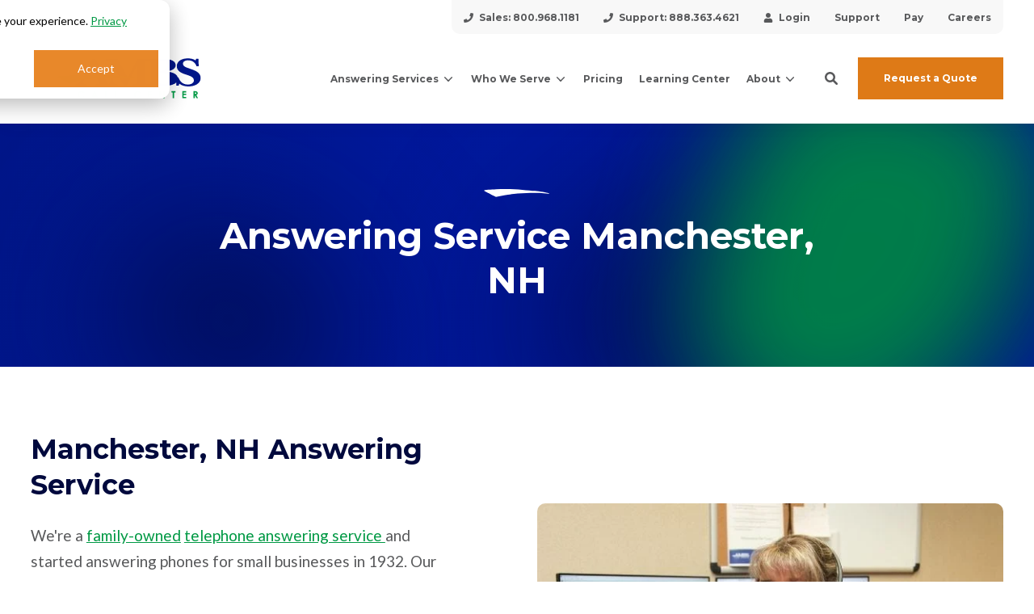

--- FILE ---
content_type: text/html; charset=UTF-8
request_url: https://www.ambscallcenter.com/company/locations/new-hampshire/manchester/
body_size: 17389
content:
<!doctype html><!--[if lt IE 7]> <html class="no-js lt-ie9 lt-ie8 lt-ie7" lang="en" > <![endif]--><!--[if IE 7]>    <html class="no-js lt-ie9 lt-ie8" lang="en" >        <![endif]--><!--[if IE 8]>    <html class="no-js lt-ie9" lang="en" >               <![endif]--><!--[if gt IE 8]><!--><html class="no-js" lang="en"><head>
    <meta charset="utf-8">

    <meta http-equiv="X-UA-Compatible" content="IE=edge,chrome=1">

    
      <meta name="author" content="Ambs Call Center">
    

    
      <title>Business Telephone Call Answering Services in Manchester</title>
    

    
      <link rel="shortcut icon" href="https://www.ambscallcenter.com/hubfs/identity/favicons/favicon.ico">
    

    <meta name="description" content="Looking for answering services in Manchester? Ambs Call Center offers a wide range of telephone answering solutions across New Hampshire. ">
    
    <link rel="preconnect" href="https://fonts.googleapis.com">
    <link rel="preconnect" href="https://fonts.gstatic.com" crossorigin>
    <link href="https://fonts.googleapis.com/css2?family=Lato:ital,wght@0,100;0,300;0,400;0,700;0,900;1,100;1,300;1,400;1,700;1,900&amp;family=Montserrat:ital,wght@0,100..900;1,100..900&amp;display=swap" rel="stylesheet">

    
    

		
		
  		
		

    
    

    
    

    

    
    
    
    

    
		

    
    <meta name="viewport" content="width=device-width, initial-scale=1">

    
    <meta property="og:description" content="Looking for answering services in Manchester? Ambs Call Center offers a wide range of telephone answering solutions across New Hampshire. ">
    <meta property="og:title" content="Business Telephone Call Answering Services in Manchester">
    <meta name="twitter:description" content="Looking for answering services in Manchester? Ambs Call Center offers a wide range of telephone answering solutions across New Hampshire. ">
    <meta name="twitter:title" content="Business Telephone Call Answering Services in Manchester">

    

    

    <style>
a.cta_button{-moz-box-sizing:content-box !important;-webkit-box-sizing:content-box !important;box-sizing:content-box !important;vertical-align:middle}.hs-breadcrumb-menu{list-style-type:none;margin:0px 0px 0px 0px;padding:0px 0px 0px 0px}.hs-breadcrumb-menu-item{float:left;padding:10px 0px 10px 10px}.hs-breadcrumb-menu-divider:before{content:'›';padding-left:10px}.hs-featured-image-link{border:0}.hs-featured-image{float:right;margin:0 0 20px 20px;max-width:50%}@media (max-width: 568px){.hs-featured-image{float:none;margin:0;width:100%;max-width:100%}}.hs-screen-reader-text{clip:rect(1px, 1px, 1px, 1px);height:1px;overflow:hidden;position:absolute !important;width:1px}
</style>

<link rel="stylesheet" href="https://www.ambscallcenter.com/hubfs/hub_generated/template_assets/1/171380035416/1768739529694/template_production.min.css">
<link class="hs-async-css" rel="preload" href="https://cdn.jsdelivr.net/npm/@fancyapps/ui@4.0/dist/fancybox.min.css" as="style" onload="this.onload=null;this.rel='stylesheet'">
<noscript><link rel="stylesheet" href="https://cdn.jsdelivr.net/npm/@fancyapps/ui@4.0/dist/fancybox.min.css"></noscript>
<link rel="stylesheet" href="https://www.ambscallcenter.com/hubfs/hub_generated/template_assets/1/171380035449/1768739532931/template_Header.min.css">

            <style>
              .header--main .header--main--logo img {
                max-height: 50px;
                width:auto;
                max-width:100%;
                height:auto;
              }
              @media   (max-width: 1024px) {
              .header--main .header--main--logo img {
                max-height: 50px !important;
                width:auto;
                max-width:100%;
                height:auto!important;;
              }
              }
            </style>
          
<link rel="stylesheet" href="https://www.ambscallcenter.com/hubfs/hub_generated/template_assets/1/187181291429/1768739530611/template_Left-right_Content.min.css">
<link rel="stylesheet" href="https://www.ambscallcenter.com/hubfs/hub_generated/template_assets/1/173230541374/1768739531864/template_Full-Width_Content.min.css">
<link class="hs-async-css" rel="preload" href="https://www.ambscallcenter.com/hubfs/hub_generated/template_assets/1/171373151034/1768739528310/template_Columns.min.css" as="style" onload="this.onload=null;this.rel='stylesheet'">
<noscript><link rel="stylesheet" href="https://www.ambscallcenter.com/hubfs/hub_generated/template_assets/1/171373151034/1768739528310/template_Columns.min.css"></noscript>
<link rel="stylesheet" href="https://www.ambscallcenter.com/hubfs/hub_generated/template_assets/1/171373151012/1768739531845/template_Footer.min.css">

    <script src="https://cdnjs.cloudflare.com/ajax/libs/jquery/3.6.0/jquery.min.js"></script>


    
<!--  Added by GoogleTagManager integration -->
<script>
var _hsp = window._hsp = window._hsp || [];
window.dataLayer = window.dataLayer || [];
function gtag(){dataLayer.push(arguments);}

var useGoogleConsentModeV2 = true;
var waitForUpdateMillis = 1000;



var hsLoadGtm = function loadGtm() {
    if(window._hsGtmLoadOnce) {
      return;
    }

    if (useGoogleConsentModeV2) {

      gtag('set','developer_id.dZTQ1Zm',true);

      gtag('consent', 'default', {
      'ad_storage': 'denied',
      'analytics_storage': 'denied',
      'ad_user_data': 'denied',
      'ad_personalization': 'denied',
      'wait_for_update': waitForUpdateMillis
      });

      _hsp.push(['useGoogleConsentModeV2'])
    }

    (function(w,d,s,l,i){w[l]=w[l]||[];w[l].push({'gtm.start':
    new Date().getTime(),event:'gtm.js'});var f=d.getElementsByTagName(s)[0],
    j=d.createElement(s),dl=l!='dataLayer'?'&l='+l:'';j.async=true;j.src=
    'https://www.googletagmanager.com/gtm.js?id='+i+dl;f.parentNode.insertBefore(j,f);
    })(window,document,'script','dataLayer','GTM-MFX265F');

    window._hsGtmLoadOnce = true;
};

_hsp.push(['addPrivacyConsentListener', function(consent){
  if(consent.allowed || (consent.categories && consent.categories.analytics)){
    hsLoadGtm();
  }
}]);

</script>

<!-- /Added by GoogleTagManager integration -->

    <link rel="canonical" href="https://www.ambscallcenter.com/company/locations/new-hampshire/manchester/">

<meta name="google-site-verification" content="6YI_EwvagNLy04lXcIAMBAD-Ljo9o1eOC7usiPHoXow">

<!-- Google Tag Manager -->
<script>(function(w,d,s,l,i){w[l]=w[l]||[];w[l].push({'gtm.start':
new Date().getTime(),event:'gtm.js'});var f=d.getElementsByTagName(s)[0],
j=d.createElement(s),dl=l!='dataLayer'?'&l='+l:'';j.async=true;j.src=
'https://www.googletagmanager.com/gtm.js?id='+i+dl;f.parentNode.insertBefore(j,f);
})(window,document,'script','dataLayer','GTM-MFX265F');</script>
<!-- End Google Tag Manager -->
<meta property="og:image" content="https://www.ambscallcenter.com/hubfs/telephone-answering-service-featured.jpg">
<meta property="og:image:width" content="940">
<meta property="og:image:height" content="788">
<meta property="og:image:alt" content="Manchester Answering Services | Ambs Call Center">
<meta name="twitter:image" content="https://www.ambscallcenter.com/hubfs/telephone-answering-service-featured.jpg">
<meta name="twitter:image:alt" content="Manchester Answering Services | Ambs Call Center">

<meta property="og:url" content="https://www.ambscallcenter.com/company/locations/new-hampshire/manchester/">
<meta name="twitter:card" content="summary_large_image">






  <meta name="generator" content="HubSpot"></head>

  <body class="pagetype--site pagetype--other header--solid">
<!--  Added by GoogleTagManager integration -->
<noscript><iframe src="https://www.googletagmanager.com/ns.html?id=GTM-MFX265F" height="0" width="0" style="display:none;visibility:hidden"></iframe></noscript>

<!-- /Added by GoogleTagManager integration -->

		<div class="body-wrapper   hs-content-id-173647535948 hs-site-page page hs-content-path-company-locations-new-hampshire-manchester hs-content-name-im-2024-answering-service-manchester-nh  ">

      
        
          <div data-global-resource-path="AMBS-IM-Prod-Theme-2024/templates/partials/header.html"><div id="hs_cos_wrapper_global_header" class="hs_cos_wrapper hs_cos_wrapper_widget hs_cos_wrapper_type_module" style="" data-hs-cos-general-type="widget" data-hs-cos-type="module">

<a class="skip-to-content-link" href="#maincontent">Skip to main content</a>





<header>

  

  <div class="header--body">

    
    <div class="header--top portable-visuallyhidden" aria-label="Top Bar Utility Menu" role="presentation" data-height="48">
      <div class="grid hard--ends" role="presentation">
        
        <div class="grid__item one-whole hard--ends text--right" role="presentation">
          <div class="header--top--nav all--valign--middle" role="presentation">
            <nav class="header--top--nav--container" role="menubar">
              
              <div class="header--top--nav--item " role="presentation">
                <a role="menuitem" class="header--top--nav--item--label" href="tel:18009681181" target="_blank">
                  
                  <span class="header--top--nav--item--icon--holder inline-block">
                    <span id="hs_cos_wrapper_global_header_" class="hs_cos_wrapper hs_cos_wrapper_widget hs_cos_wrapper_type_icon" style="" data-hs-cos-general-type="widget" data-hs-cos-type="icon"><svg version="1.0" xmlns="http://www.w3.org/2000/svg" viewbox="0 0 512 512" width="12" height="12" aria-hidden="true"><g id="Phone1_layer"><path d="M493.4 24.6l-104-24c-11.3-2.6-22.9 3.3-27.5 13.9l-48 112c-4.2 9.8-1.4 21.3 6.9 28l60.6 49.6c-36 76.7-98.9 140.5-177.2 177.2l-49.6-60.6c-6.8-8.3-18.2-11.1-28-6.9l-112 48C3.9 366.5-2 378.1.6 389.4l24 104C27.1 504.2 36.7 512 48 512c256.1 0 464-207.5 464-464 0-11.2-7.7-20.9-18.6-23.4z" /></g></svg></span>
                  </span>
                  
                  <span class="header--top--nav--item--label--inner" role="presentation">
                    Sales: 800.968.1181
                  </span>
                </a>
              </div>
              
              <div class="header--top--nav--item " role="presentation">
                <a role="menuitem" class="header--top--nav--item--label" href="tel:18883634621" target="_blank">
                  
                  <span class="header--top--nav--item--icon--holder inline-block">
                    <span id="hs_cos_wrapper_global_header_" class="hs_cos_wrapper hs_cos_wrapper_widget hs_cos_wrapper_type_icon" style="" data-hs-cos-general-type="widget" data-hs-cos-type="icon"><svg version="1.0" xmlns="http://www.w3.org/2000/svg" viewbox="0 0 512 512" width="12" height="12" aria-hidden="true"><g id="Phone2_layer"><path d="M493.4 24.6l-104-24c-11.3-2.6-22.9 3.3-27.5 13.9l-48 112c-4.2 9.8-1.4 21.3 6.9 28l60.6 49.6c-36 76.7-98.9 140.5-177.2 177.2l-49.6-60.6c-6.8-8.3-18.2-11.1-28-6.9l-112 48C3.9 366.5-2 378.1.6 389.4l24 104C27.1 504.2 36.7 512 48 512c256.1 0 464-207.5 464-464 0-11.2-7.7-20.9-18.6-23.4z" /></g></svg></span>
                  </span>
                  
                  <span class="header--top--nav--item--label--inner" role="presentation">
                    Support: 888.363.4621
                  </span>
                </a>
              </div>
              
              <div class="header--top--nav--item " role="presentation">
                <a role="menuitem" class="header--top--nav--item--label" href="https://secure.myambs.com/Login" target="_blank">
                  
                  <span class="header--top--nav--item--icon--holder inline-block">
                    <span id="hs_cos_wrapper_global_header_" class="hs_cos_wrapper hs_cos_wrapper_widget hs_cos_wrapper_type_icon" style="" data-hs-cos-general-type="widget" data-hs-cos-type="icon"><svg version="1.0" xmlns="http://www.w3.org/2000/svg" viewbox="0 0 448 512" width="12" height="12" aria-hidden="true"><g id="User3_layer"><path d="M224 256c70.7 0 128-57.3 128-128S294.7 0 224 0 96 57.3 96 128s57.3 128 128 128zm89.6 32h-16.7c-22.2 10.2-46.9 16-72.9 16s-50.6-5.8-72.9-16h-16.7C60.2 288 0 348.2 0 422.4V464c0 26.5 21.5 48 48 48h352c26.5 0 48-21.5 48-48v-41.6c0-74.2-60.2-134.4-134.4-134.4z" /></g></svg></span>
                  </span>
                  
                  <span class="header--top--nav--item--label--inner" role="presentation">
                    Login
                  </span>
                </a>
              </div>
              
              <div class="header--top--nav--item " role="presentation">
                <a role="menuitem" class="header--top--nav--item--label" href="https://www.ambscallcenter.com/help/">
                  
                  <span class="header--top--nav--item--label--inner" role="presentation">
                    Support
                  </span>
                </a>
              </div>
              
              <div class="header--top--nav--item " role="presentation">
                <a role="menuitem" class="header--top--nav--item--label" href="https://www.ambscallcenter.com/pay">
                  
                  <span class="header--top--nav--item--label--inner" role="presentation">
                    Pay
                  </span>
                </a>
              </div>
              
              <div class="header--top--nav--item " role="presentation">
                <a role="menuitem" class="header--top--nav--item--label" href="/company/careers">
                  
                  <span class="header--top--nav--item--label--inner" role="presentation">
                    Careers
                  </span>
                </a>
              </div>
              
            </nav>
          </div>
        </div>
        
      </div>
    </div>
    

    
    <div class="header--main">
      <div class="grid hard--ends">
        <div class="grid__item one-whole hard overflow--visible all--valign--middle">

          <a class="header--main--logo grid__item three-twelfths portable-seven-twelfths hard--ends lap-and-up-hard--left" title="Ambs Call Center" href="https://www.ambscallcenter.com">
            <img alt="Ambs Call Center" class="header--main--logo--default" src="https://www.ambscallcenter.com/hubfs/Ambs%20Call%20Center%20Dec2016%20Theme/Images/Ambs-Call-Center-telephone-answering-service-logo.svg" onerror="this.src='https://www.ambscallcenter.com/hubfs/Ambs%20Call%20Center%20Logo%20Color.png'" width="400" height="400">
            
          </a>
          
          

          <div class="grid__item nine-twelfths portable-five-twelfths hard--ends lap-and-up-hard--right text--right">
            <div class="header--main--nav--wrapper portable-visuallyhidden">
              <nav aria-label="Main Menu" role="menubar" class="header--main--nav portable-visuallyhidden">
                
                
                
                <div role="presentation" class="header--main--nav--item header--main--nav--item--parent  ">
                  
                  <span aria-haspopup="true" aria-expanded="false" class="header--main--nav--item--label">
                    <span tabindex="0" class="header--main--nav--item--label--inner">
                      Answering Services
                      
                      <span class="header--main--nav--item--label--parent--indicator">
                        <svg xmlns="http://www.w3.org/2000/svg" viewbox="0 0 448 512"><!--! Font Awesome Pro 6.0.0 by @fontawesome - https://fontawesome.com License - https://fontawesome.com/license (Commercial License) Copyright 2022 Fonticons, Inc. --><path d="M224 416c-8.188 0-16.38-3.125-22.62-9.375l-192-192c-12.5-12.5-12.5-32.75 0-45.25s32.75-12.5 45.25 0L224 338.8l169.4-169.4c12.5-12.5 32.75-12.5 45.25 0s12.5 32.75 0 45.25l-192 192C240.4 412.9 232.2 416 224 416z" /></svg>                      </span>
                      
                    </span>
                  </span>
                  
                  
                  
                  <div class="header--main--nav--nestedmenu" role="presentation">
                    <div id="hs_menu_wrapper_global_header_" class="hs-menu-wrapper active-branch flyouts hs-menu-flow-horizontal" role="navigation" data-sitemap-name="" data-menu-id="" aria-label="Navigation Menu">
 <ul role="menu">
  <li class="hs-menu-item hs-menu-depth-1" role="none"><a href="https://www.ambscallcenter.com/ai-receptionist" role="menuitem" target="_self">AI Receptionist</a></li>
  <li class="hs-menu-item hs-menu-depth-1" role="none"><a href="https://www.ambscallcenter.com/medical-answering-services" role="menuitem" target="_self">Medical Answering Service</a></li>
  <li class="hs-menu-item hs-menu-depth-1" role="none"><a href="https://www.ambscallcenter.com/best-virtual-receptionist-services" role="menuitem" target="_self">Virtual Receptionist</a></li>
  <li class="hs-menu-item hs-menu-depth-1" role="none"><a href="https://www.ambscallcenter.com/employee-reporting-service" role="menuitem" target="_self">Employee Call-Off Hotline</a></li>
  <li class="hs-menu-item hs-menu-depth-1" role="none"><a href="https://www.ambscallcenter.com/automated-service/" role="menuitem" target="_self">Voicemail Service</a></li>
  <li class="hs-menu-item hs-menu-depth-1" role="none"><a href="https://www.ambscallcenter.com/automated-service/mass-notification-system" role="menuitem" target="_self">myAmbs Mass Texting Service</a></li>
  <li class="hs-menu-item hs-menu-depth-1" role="none"><a href="https://www.ambscallcenter.com/call-center-services" role="menuitem" target="_self">Call Center Services</a></li>
  <li class="hs-menu-item hs-menu-depth-1" role="none"><a href="https://www.ambscallcenter.com/solutions/" role="menuitem" target="_self">All Services</a></li>
 </ul>
</div>
                  </div>
                  
                  
                </div>
                
                
                
                <div role="presentation" class="header--main--nav--item header--main--nav--item--parent  ">
                  
                  <span aria-haspopup="true" aria-expanded="false" class="header--main--nav--item--label">
                    <span tabindex="0" class="header--main--nav--item--label--inner">
                      Who We Serve
                      
                      <span class="header--main--nav--item--label--parent--indicator">
                        <svg xmlns="http://www.w3.org/2000/svg" viewbox="0 0 448 512"><!--! Font Awesome Pro 6.0.0 by @fontawesome - https://fontawesome.com License - https://fontawesome.com/license (Commercial License) Copyright 2022 Fonticons, Inc. --><path d="M224 416c-8.188 0-16.38-3.125-22.62-9.375l-192-192c-12.5-12.5-12.5-32.75 0-45.25s32.75-12.5 45.25 0L224 338.8l169.4-169.4c12.5-12.5 32.75-12.5 45.25 0s12.5 32.75 0 45.25l-192 192C240.4 412.9 232.2 416 224 416z" /></svg>                      </span>
                      
                    </span>
                  </span>
                  
                  
                  
                  <div class="header--main--nav--nestedmenu" role="presentation">
                    <div id="hs_menu_wrapper_global_header_" class="hs-menu-wrapper active-branch flyouts hs-menu-flow-horizontal" role="navigation" data-sitemap-name="" data-menu-id="" aria-label="Navigation Menu">
 <ul role="menu">
  <li class="hs-menu-item hs-menu-depth-1" role="none"><a href="https://www.ambscallcenter.com/answering-service-for-small-business" role="menuitem" target="_self">Small Businesses</a></li>
  <li class="hs-menu-item hs-menu-depth-1" role="none"><a href="https://www.ambscallcenter.com/who-we-serve/healthcare/" role="menuitem" target="_self">Healthcare</a></li>
  <li class="hs-menu-item hs-menu-depth-1" role="none"><a href="https://www.ambscallcenter.com/manufacturers-answering-service/" role="menuitem" target="_self">Large Manufacturers</a></li>
  <li class="hs-menu-item hs-menu-depth-1" role="none"><a href="https://www.ambscallcenter.com/property-management-answering-service/" role="menuitem" target="_self">Property Management</a></li>
  <li class="hs-menu-item hs-menu-depth-1" role="none"><a href="https://www.ambscallcenter.com/hvac-answering-service" role="menuitem" target="_self">HVAC</a></li>
  <li class="hs-menu-item hs-menu-depth-1" role="none"><a href="https://www.ambscallcenter.com/information-technology-answering-service" role="menuitem" target="_self">Tech Firms &amp; MSPs</a></li>
  <li class="hs-menu-item hs-menu-depth-1" role="none"><a href="https://www.ambscallcenter.com/mechanical-contractors/answering-service-electricians/" role="menuitem" target="_self">Electricians</a></li>
  <li class="hs-menu-item hs-menu-depth-1" role="none"><a href="https://www.ambscallcenter.com/home-service-answering-service" role="menuitem" target="_self">Home Services</a></li>
  <li class="hs-menu-item hs-menu-depth-1" role="none"><a href="https://www.ambscallcenter.com/plumbing-answering-service/" role="menuitem" target="_self">Plumbing</a></li>
  <li class="hs-menu-item hs-menu-depth-1" role="none"><a href="https://www.ambscallcenter.com/answering-service-lawyers/" role="menuitem" target="_self">Law Firms</a></li>
  <li class="hs-menu-item hs-menu-depth-1" role="none"><a href="https://www.ambscallcenter.com/veterinary-answering-services/" role="menuitem" target="_self">Veterinary</a></li>
  <li class="hs-menu-item hs-menu-depth-1" role="none"><a href="https://www.ambscallcenter.com/real-estate-answering-service/" role="menuitem" target="_self">Real Estate</a></li>
  <li class="hs-menu-item hs-menu-depth-1" role="none"><a href="https://www.ambscallcenter.com/government-answering-service" role="menuitem" target="_self">Government</a></li>
  <li class="hs-menu-item hs-menu-depth-1" role="none"><a href="https://www.ambscallcenter.com/education-answering-service" role="menuitem" target="_self">Education</a></li>
  <li class="hs-menu-item hs-menu-depth-1" role="none"><a href="https://www.ambscallcenter.com/who-we-serve/" role="menuitem" target="_self">All Industries</a></li>
 </ul>
</div>
                  </div>
                  
                  
                </div>
                
                
                
                <div role="presentation" class="header--main--nav--item   ">
                  
                  <a class="header--main--nav--item--label" href="https://www.ambscallcenter.com/answering-service-pricing">
                    <span class="header--main--nav--item--label--inner">
                      Pricing
                      
                    </span>
                  </a>
                  
                  
                </div>
                
                
                
                <div role="presentation" class="header--main--nav--item   ">
                  
                  <a class="header--main--nav--item--label" href="https://www.ambscallcenter.com/learning-center">
                    <span class="header--main--nav--item--label--inner">
                      Learning Center
                      
                    </span>
                  </a>
                  
                  
                </div>
                
                
                
                <div role="presentation" class="header--main--nav--item header--main--nav--item--parent  ">
                  
                  <span aria-haspopup="true" aria-expanded="false" class="header--main--nav--item--label">
                    <span tabindex="0" class="header--main--nav--item--label--inner">
                      About
                      
                      <span class="header--main--nav--item--label--parent--indicator">
                        <svg xmlns="http://www.w3.org/2000/svg" viewbox="0 0 448 512"><!--! Font Awesome Pro 6.0.0 by @fontawesome - https://fontawesome.com License - https://fontawesome.com/license (Commercial License) Copyright 2022 Fonticons, Inc. --><path d="M224 416c-8.188 0-16.38-3.125-22.62-9.375l-192-192c-12.5-12.5-12.5-32.75 0-45.25s32.75-12.5 45.25 0L224 338.8l169.4-169.4c12.5-12.5 32.75-12.5 45.25 0s12.5 32.75 0 45.25l-192 192C240.4 412.9 232.2 416 224 416z" /></svg>                      </span>
                      
                    </span>
                  </span>
                  
                  
                  
                  <div class="header--main--nav--nestedmenu" role="presentation">
                    <div id="hs_menu_wrapper_global_header_" class="hs-menu-wrapper active-branch flyouts hs-menu-flow-horizontal" role="navigation" data-sitemap-name="" data-menu-id="" aria-label="Navigation Menu">
 <ul role="menu">
  <li class="hs-menu-item hs-menu-depth-1" role="none"><a href="https://www.ambscallcenter.com/answering-service-faqs" role="menuitem" target="_self">FAQs</a></li>
  <li class="hs-menu-item hs-menu-depth-1" role="none"><a href="https://www.ambscallcenter.com/company/careers" role="menuitem" target="_self">Careers</a></li>
  <li class="hs-menu-item hs-menu-depth-1" role="none"><a href="https://www.ambscallcenter.com/blog" role="menuitem" target="_self">Blog</a></li>
  <li class="hs-menu-item hs-menu-depth-1" role="none"><a href="https://www.ambscallcenter.com/company/" role="menuitem" target="_self">Our Company</a></li>
  <li class="hs-menu-item hs-menu-depth-1" role="none"><a href="https://www.ambscallcenter.com/team" role="menuitem" target="_self">Our Team</a></li>
  <li class="hs-menu-item hs-menu-depth-1" role="none"><a href="https://www.ambscallcenter.com/company/awards/" role="menuitem" target="_self">Awards</a></li>
  <li class="hs-menu-item hs-menu-depth-1" role="none"><a href="https://www.ambscallcenter.com/why-ambs/satisfied-clients/" role="menuitem" target="_self">Testimonials</a></li>
  <li class="hs-menu-item hs-menu-depth-1" role="none"><a href="https://www.ambscallcenter.com/company/locations/" role="menuitem" target="_self">Locations</a></li>
  <li class="hs-menu-item hs-menu-depth-1" role="none"><a href="https://www.ambscallcenter.com/integrations" role="menuitem" target="_self">Integrations</a></li>
  <li class="hs-menu-item hs-menu-depth-1" role="none"><a href="https://www.ambscallcenter.com/contact/" role="menuitem" target="_self">Contact</a></li>
 </ul>
</div>
                  </div>
                  
                  
                </div>
                
                
                
              </nav>
            </div>
            <div class="header--main--secondarynav--wrapper" role="presentation">
              
              <div class="header--main--search">
                <a title="Open Search" href="javascript:;" role="button" class="header--main--search--trigger">
                  <span class="header--main--search--trigger--icon"><svg role="presentation" xmlns="http://www.w3.org/2000/svg" viewbox="0 0 512 512"><!--! Font Awesome Pro 6.0.0 by @fontawesome - https://fontawesome.com License - https://fontawesome.com/license (Commercial License) Copyright 2022 Fonticons, Inc. --><path d="M500.3 443.7l-119.7-119.7c27.22-40.41 40.65-90.9 33.46-144.7C401.8 87.79 326.8 13.32 235.2 1.723C99.01-15.51-15.51 99.01 1.724 235.2c11.6 91.64 86.08 166.7 177.6 178.9c53.8 7.189 104.3-6.236 144.7-33.46l119.7 119.7c15.62 15.62 40.95 15.62 56.57 0C515.9 484.7 515.9 459.3 500.3 443.7zM79.1 208c0-70.58 57.42-128 128-128s128 57.42 128 128c0 70.58-57.42 128-128 128S79.1 278.6 79.1 208z" /></svg></span>
                  <span class="sr-only">Open Search</span>
                </a>
              </div>
              
              
            </div>
            
            <a role="button" class="header--main--cta btn btn--narrow portable-visuallyhidden" href="https://www.ambscallcenter.com/request-quote">
              Request a Quote
            </a>
            
            <a class="header--main--menutrigger lap-and-up-visuallyhidden" role="presentation">
              <span class="header--main--menutrigger--icon">
                <span></span>
                <span></span>
                <span></span>
                <span></span>
              </span>
            </a>
          </div>

          <div class="header--divider"></div>
        </div>
      </div>
    </div>
  </div>
  <div id="main--search" class="header--main--search--input">
    <div class="grid hard--ends portable-hard--sides">
      <div class="grid__item hard one-whole desk-ten-twelfths">
        <div class="header--search--lightbox--container">
          
          <div class="h2 text--center color--white hard--ends">
            Search for topics or resources
          </div>
          
          
          <div class="p hard--top font--14 text--center color--white">
            Enter your search below and hit enter or click the search icon.
          </div>
          
          <div class="header--main--search--input--container relative">
            <form role="search" onsubmit="event.preventDefault();headerSearch(this);">
              <label class="visuallyhidden">Search for topics or resources</label>
              <input role="searchbox" type="search" class="header--main--search--input--input" placeholder="Search our site for...">
              <input role="button" type="submit" class="visuallyhidden" value="Submit">
              <div class="header--main--search--search">
                <span class="header--main--search--search--icon"><svg xmlns="http://www.w3.org/2000/svg" viewbox="0 0 512 512"><!--! Font Awesome Pro 6.0.0 by @fontawesome - https://fontawesome.com License - https://fontawesome.com/license (Commercial License) Copyright 2022 Fonticons, Inc. --><path d="M500.3 443.7l-119.7-119.7c27.22-40.41 40.65-90.9 33.46-144.7C401.8 87.79 326.8 13.32 235.2 1.723C99.01-15.51-15.51 99.01 1.724 235.2c11.6 91.64 86.08 166.7 177.6 178.9c53.8 7.189 104.3-6.236 144.7-33.46l119.7 119.7c15.62 15.62 40.95 15.62 56.57 0C515.9 484.7 515.9 459.3 500.3 443.7zM79.1 208c0-70.58 57.42-128 128-128s128 57.42 128 128c0 70.58-57.42 128-128 128S79.1 278.6 79.1 208z" /></svg></span>
              </div>
            </form>
            <div class="header--main--search--close portable-visuallyhidden">
              <a title="Close Search" href="javascript:;" class="header--main--search--close--icon">
                <svg width="12px" height="12px" viewbox="0 0 18 18" version="1.1" xmlns="http://www.w3.org/2000/svg" xmlns:xlink="http://www.w3.org/1999/xlink">
                  <path role="presentation" fill="#ffffff" d="M17.7273198,16.4122098 L10.3149959,8.99980599 L17.7273198,1.58740219 C18.0908934,1.22382461 18.0908934,0.635581711 17.7273198,0.272392162 C17.3641341,-0.0907973873 16.7755095,-0.0907973873 16.4123239,0.272392162 L9,7.68479596 L1.58767609,0.272392162 C1.22410244,-0.0907973873 0.635865875,-0.0907973873 0.27268024,0.272392162 C-0.0908934134,0.635581711 -0.0908934134,1.22382461 0.27268024,1.58740219 L7.68500415,8.99980599 L0.27268024,16.4122098 C-0.0908934134,16.7757874 -0.0908934134,17.3640303 0.27268024,17.7276078 C0.453885039,17.9088146 0.692128607,18 0.929984156,18 C1.16783971,18 1.40608327,17.9088146 1.58767609,17.7276078 L9,10.314816 L16.4123239,17.7276078 C16.5939167,17.9088146 16.8317723,18 17.0700158,18 C17.3078714,18 17.5457269,17.9088146 17.7273198,17.7276078 C18.0908934,17.3640303 18.0908934,16.7757874 17.7273198,16.4122098"></path>
                </svg>
                <span class="sr-only">Close Search</span>
              </a>
            </div>
          </div>
        </div>
      </div>
    </div>
  </div>
  <div class="mobilenav lap-and-up-visuallyhidden">
    <div class="mobilenav--nav--wrapper">
      <div class="mobilenav--nav">

        
        <div class="mobilenav--panel mobilenav--panel--depth--0 mobilenav--panel--active" rel="0" data-depth="0">
          <div class="mobilenav--panel--outer">
            <div class="mobilenav--panel--inner">

              <div class="mobilenav--panel--body">
                
                
                
                <div class="mobilenav--nav--item mobilenav--nav--item--parent" rel="p-1">
                  
                  <span class="mobilenav--nav--item--label">
                    Answering Services
                  </span>
                  

                  
                    
                    
                    <div class="mobilenav--panel mobilenav--panel--depth--1" rel="p-1" data-depth="1">
                      <div class="mobilenav--panel--outer">
                        <div class="mobilenav--panel--inner">
                          <div class="mobilenav--panel--body">
                            <div class="mobilenav--nav--back" rel="0">
                              <div class="mobilenav--nav--back--label">
                                Answering Services
                                
                              </div>
                            </div>
                            
                            
                              
                              <div class="mobilenav--nav--item " rel="p-1-1">
                                <a href="https://www.ambscallcenter.com/ai-receptionist" class="mobilenav--nav--item--label">
                                  AI Receptionist
                                </a>
                                
                              </div>
                            
                              
                              <div class="mobilenav--nav--item " rel="p-1-2">
                                <a href="https://www.ambscallcenter.com/medical-answering-services" class="mobilenav--nav--item--label">
                                  Medical Answering Service
                                </a>
                                
                              </div>
                            
                              
                              <div class="mobilenav--nav--item " rel="p-1-3">
                                <a href="https://www.ambscallcenter.com/best-virtual-receptionist-services" class="mobilenav--nav--item--label">
                                  Virtual Receptionist
                                </a>
                                
                              </div>
                            
                              
                              <div class="mobilenav--nav--item " rel="p-1-4">
                                <a href="https://www.ambscallcenter.com/employee-reporting-service" class="mobilenav--nav--item--label">
                                  Employee Call-Off Hotline
                                </a>
                                
                              </div>
                            
                              
                              <div class="mobilenav--nav--item " rel="p-1-5">
                                <a href="https://www.ambscallcenter.com/automated-service/" class="mobilenav--nav--item--label">
                                  Voicemail Service
                                </a>
                                
                              </div>
                            
                              
                              <div class="mobilenav--nav--item " rel="p-1-6">
                                <a href="https://www.ambscallcenter.com/automated-service/mass-notification-system" class="mobilenav--nav--item--label">
                                  myAmbs Mass Texting Service
                                </a>
                                
                              </div>
                            
                              
                              <div class="mobilenav--nav--item " rel="p-1-7">
                                <a href="https://www.ambscallcenter.com/call-center-services" class="mobilenav--nav--item--label">
                                  Call Center Services
                                </a>
                                
                              </div>
                            
                              
                              <div class="mobilenav--nav--item " rel="p-1-8">
                                <a href="https://www.ambscallcenter.com/solutions/" class="mobilenav--nav--item--label">
                                  All Services
                                </a>
                                
                              </div>
                            
                          </div>
                        </div>
                      </div>
                    </div>
                    
                    
                  

                </div>
                
                
                <div class="mobilenav--nav--item mobilenav--nav--item--parent" rel="p-2">
                  
                  <span class="mobilenav--nav--item--label">
                    Who We Serve
                  </span>
                  

                  
                    
                    
                    <div class="mobilenav--panel mobilenav--panel--depth--1" rel="p-2" data-depth="1">
                      <div class="mobilenav--panel--outer">
                        <div class="mobilenav--panel--inner">
                          <div class="mobilenav--panel--body">
                            <div class="mobilenav--nav--back" rel="0">
                              <div class="mobilenav--nav--back--label">
                                Who We Serve
                                
                              </div>
                            </div>
                            
                            
                              
                              <div class="mobilenav--nav--item " rel="p-2-1">
                                <a href="https://www.ambscallcenter.com/answering-service-for-small-business" class="mobilenav--nav--item--label">
                                  Small Businesses
                                </a>
                                
                              </div>
                            
                              
                              <div class="mobilenav--nav--item " rel="p-2-2">
                                <a href="https://www.ambscallcenter.com/who-we-serve/healthcare/" class="mobilenav--nav--item--label">
                                  Healthcare
                                </a>
                                
                              </div>
                            
                              
                              <div class="mobilenav--nav--item " rel="p-2-3">
                                <a href="https://www.ambscallcenter.com/manufacturers-answering-service/" class="mobilenav--nav--item--label">
                                  Large Manufacturers
                                </a>
                                
                              </div>
                            
                              
                              <div class="mobilenav--nav--item " rel="p-2-4">
                                <a href="https://www.ambscallcenter.com/property-management-answering-service/" class="mobilenav--nav--item--label">
                                  Property Management
                                </a>
                                
                              </div>
                            
                              
                              <div class="mobilenav--nav--item " rel="p-2-5">
                                <a href="https://www.ambscallcenter.com/hvac-answering-service" class="mobilenav--nav--item--label">
                                  HVAC
                                </a>
                                
                              </div>
                            
                              
                              <div class="mobilenav--nav--item " rel="p-2-6">
                                <a href="https://www.ambscallcenter.com/information-technology-answering-service" class="mobilenav--nav--item--label">
                                  Tech Firms &amp; MSPs
                                </a>
                                
                              </div>
                            
                              
                              <div class="mobilenav--nav--item " rel="p-2-7">
                                <a href="https://www.ambscallcenter.com/mechanical-contractors/answering-service-electricians/" class="mobilenav--nav--item--label">
                                  Electricians
                                </a>
                                
                              </div>
                            
                              
                              <div class="mobilenav--nav--item " rel="p-2-8">
                                <a href="https://www.ambscallcenter.com/home-service-answering-service" class="mobilenav--nav--item--label">
                                  Home Services
                                </a>
                                
                              </div>
                            
                              
                              <div class="mobilenav--nav--item " rel="p-2-9">
                                <a href="https://www.ambscallcenter.com/plumbing-answering-service/" class="mobilenav--nav--item--label">
                                  Plumbing
                                </a>
                                
                              </div>
                            
                              
                              <div class="mobilenav--nav--item " rel="p-2-10">
                                <a href="https://www.ambscallcenter.com/answering-service-lawyers/" class="mobilenav--nav--item--label">
                                  Law Firms
                                </a>
                                
                              </div>
                            
                              
                              <div class="mobilenav--nav--item " rel="p-2-11">
                                <a href="https://www.ambscallcenter.com/veterinary-answering-services/" class="mobilenav--nav--item--label">
                                  Veterinary
                                </a>
                                
                              </div>
                            
                              
                              <div class="mobilenav--nav--item " rel="p-2-12">
                                <a href="https://www.ambscallcenter.com/real-estate-answering-service/" class="mobilenav--nav--item--label">
                                  Real Estate
                                </a>
                                
                              </div>
                            
                              
                              <div class="mobilenav--nav--item " rel="p-2-13">
                                <a href="https://www.ambscallcenter.com/government-answering-service" class="mobilenav--nav--item--label">
                                  Government
                                </a>
                                
                              </div>
                            
                              
                              <div class="mobilenav--nav--item " rel="p-2-14">
                                <a href="https://www.ambscallcenter.com/education-answering-service" class="mobilenav--nav--item--label">
                                  Education
                                </a>
                                
                              </div>
                            
                              
                              <div class="mobilenav--nav--item " rel="p-2-15">
                                <a href="https://www.ambscallcenter.com/who-we-serve/" class="mobilenav--nav--item--label">
                                  All Industries
                                </a>
                                
                              </div>
                            
                          </div>
                        </div>
                      </div>
                    </div>
                    
                    
                  

                </div>
                
                
                <div class="mobilenav--nav--item " rel="p-3">
                  
                  <a href="https://www.ambscallcenter.com/answering-service-pricing" class="mobilenav--nav--item--label">
                    Pricing
                  </a>
                  

                  

                </div>
                
                
                <div class="mobilenav--nav--item " rel="p-4">
                  
                  <a href="https://www.ambscallcenter.com/learning-center" class="mobilenav--nav--item--label">
                    Learning Center
                  </a>
                  

                  

                </div>
                
                
                <div class="mobilenav--nav--item mobilenav--nav--item--parent" rel="p-5">
                  
                  <span class="mobilenav--nav--item--label">
                    About
                  </span>
                  

                  
                    
                    
                    <div class="mobilenav--panel mobilenav--panel--depth--1" rel="p-5" data-depth="1">
                      <div class="mobilenav--panel--outer">
                        <div class="mobilenav--panel--inner">
                          <div class="mobilenav--panel--body">
                            <div class="mobilenav--nav--back" rel="0">
                              <div class="mobilenav--nav--back--label">
                                About
                                
                              </div>
                            </div>
                            
                            
                              
                              <div class="mobilenav--nav--item " rel="p-5-1">
                                <a href="https://www.ambscallcenter.com/answering-service-faqs" class="mobilenav--nav--item--label">
                                  FAQs
                                </a>
                                
                              </div>
                            
                              
                              <div class="mobilenav--nav--item " rel="p-5-2">
                                <a href="https://www.ambscallcenter.com/company/careers" class="mobilenav--nav--item--label">
                                  Careers
                                </a>
                                
                              </div>
                            
                              
                              <div class="mobilenav--nav--item " rel="p-5-3">
                                <a href="https://www.ambscallcenter.com/blog" class="mobilenav--nav--item--label">
                                  Blog
                                </a>
                                
                              </div>
                            
                              
                              <div class="mobilenav--nav--item " rel="p-5-4">
                                <a href="https://www.ambscallcenter.com/company/" class="mobilenav--nav--item--label">
                                  Our Company
                                </a>
                                
                              </div>
                            
                              
                              <div class="mobilenav--nav--item " rel="p-5-5">
                                <a href="https://www.ambscallcenter.com/team" class="mobilenav--nav--item--label">
                                  Our Team
                                </a>
                                
                              </div>
                            
                              
                              <div class="mobilenav--nav--item " rel="p-5-6">
                                <a href="https://www.ambscallcenter.com/company/awards/" class="mobilenav--nav--item--label">
                                  Awards
                                </a>
                                
                              </div>
                            
                              
                              <div class="mobilenav--nav--item " rel="p-5-7">
                                <a href="https://www.ambscallcenter.com/why-ambs/satisfied-clients/" class="mobilenav--nav--item--label">
                                  Testimonials
                                </a>
                                
                              </div>
                            
                              
                              <div class="mobilenav--nav--item " rel="p-5-8">
                                <a href="https://www.ambscallcenter.com/company/locations/" class="mobilenav--nav--item--label">
                                  Locations
                                </a>
                                
                              </div>
                            
                              
                              <div class="mobilenav--nav--item " rel="p-5-9">
                                <a href="https://www.ambscallcenter.com/integrations" class="mobilenav--nav--item--label">
                                  Integrations
                                </a>
                                
                              </div>
                            
                              
                              <div class="mobilenav--nav--item " rel="p-5-10">
                                <a href="https://www.ambscallcenter.com/contact/" class="mobilenav--nav--item--label">
                                  Contact
                                </a>
                                
                              </div>
                            
                          </div>
                        </div>
                      </div>
                    </div>
                    
                    
                  

                </div>
                
                
                
                
                
                
                
                <div class="mobilenav--nav--item" rel="s-0">
                  <a href="tel:18009681181" target="_blank" class="mobilenav--nav--item--label ">
                    
                    <span class="mobilenav--nav--item--icon--holder inline-block">
                      <span id="hs_cos_wrapper_global_header_" class="hs_cos_wrapper hs_cos_wrapper_widget hs_cos_wrapper_type_icon" style="" data-hs-cos-general-type="widget" data-hs-cos-type="icon"><svg version="1.0" xmlns="http://www.w3.org/2000/svg" viewbox="0 0 512 512" width="12" height="12" aria-hidden="true"><g id="Phone4_layer"><path d="M493.4 24.6l-104-24c-11.3-2.6-22.9 3.3-27.5 13.9l-48 112c-4.2 9.8-1.4 21.3 6.9 28l60.6 49.6c-36 76.7-98.9 140.5-177.2 177.2l-49.6-60.6c-6.8-8.3-18.2-11.1-28-6.9l-112 48C3.9 366.5-2 378.1.6 389.4l24 104C27.1 504.2 36.7 512 48 512c256.1 0 464-207.5 464-464 0-11.2-7.7-20.9-18.6-23.4z" /></g></svg></span>
                    </span>
                    
                    <span class="mobilenav--nav--item--label--inner inline-block">
                      Sales: 800.968.1181
                    </span>
                  </a>
                </div>
                
                <div class="mobilenav--nav--item" rel="s-1">
                  <a href="tel:18883634621" target="_blank" class="mobilenav--nav--item--label ">
                    
                    <span class="mobilenav--nav--item--icon--holder inline-block">
                      <span id="hs_cos_wrapper_global_header_" class="hs_cos_wrapper hs_cos_wrapper_widget hs_cos_wrapper_type_icon" style="" data-hs-cos-general-type="widget" data-hs-cos-type="icon"><svg version="1.0" xmlns="http://www.w3.org/2000/svg" viewbox="0 0 512 512" width="12" height="12" aria-hidden="true"><g id="Phone5_layer"><path d="M493.4 24.6l-104-24c-11.3-2.6-22.9 3.3-27.5 13.9l-48 112c-4.2 9.8-1.4 21.3 6.9 28l60.6 49.6c-36 76.7-98.9 140.5-177.2 177.2l-49.6-60.6c-6.8-8.3-18.2-11.1-28-6.9l-112 48C3.9 366.5-2 378.1.6 389.4l24 104C27.1 504.2 36.7 512 48 512c256.1 0 464-207.5 464-464 0-11.2-7.7-20.9-18.6-23.4z" /></g></svg></span>
                    </span>
                    
                    <span class="mobilenav--nav--item--label--inner inline-block">
                      Support: 888.363.4621
                    </span>
                  </a>
                </div>
                
                <div class="mobilenav--nav--item" rel="s-2">
                  <a href="https://secure.myambs.com/Login" target="_blank" class="mobilenav--nav--item--label ">
                    
                    <span class="mobilenav--nav--item--icon--holder inline-block">
                      <span id="hs_cos_wrapper_global_header_" class="hs_cos_wrapper hs_cos_wrapper_widget hs_cos_wrapper_type_icon" style="" data-hs-cos-general-type="widget" data-hs-cos-type="icon"><svg version="1.0" xmlns="http://www.w3.org/2000/svg" viewbox="0 0 448 512" width="12" height="12" aria-hidden="true"><g id="User6_layer"><path d="M224 256c70.7 0 128-57.3 128-128S294.7 0 224 0 96 57.3 96 128s57.3 128 128 128zm89.6 32h-16.7c-22.2 10.2-46.9 16-72.9 16s-50.6-5.8-72.9-16h-16.7C60.2 288 0 348.2 0 422.4V464c0 26.5 21.5 48 48 48h352c26.5 0 48-21.5 48-48v-41.6c0-74.2-60.2-134.4-134.4-134.4z" /></g></svg></span>
                    </span>
                    
                    <span class="mobilenav--nav--item--label--inner inline-block">
                      Login
                    </span>
                  </a>
                </div>
                
                <div class="mobilenav--nav--item" rel="s-3">
                  <a href="https://www.ambscallcenter.com/help/" class="mobilenav--nav--item--label ">
                    
                    <span class="mobilenav--nav--item--label--inner inline-block">
                      Support
                    </span>
                  </a>
                </div>
                
                <div class="mobilenav--nav--item" rel="s-4">
                  <a href="https://www.ambscallcenter.com/pay" class="mobilenav--nav--item--label ">
                    
                    <span class="mobilenav--nav--item--label--inner inline-block">
                      Pay
                    </span>
                  </a>
                </div>
                
                <div class="mobilenav--nav--item" rel="s-5">
                  <a href="/company/careers" class="mobilenav--nav--item--label ">
                    
                    <span class="mobilenav--nav--item--label--inner inline-block">
                      Careers
                    </span>
                  </a>
                </div>
                
                
              </div>

              
              
              <div class="mobilenav--cta--wrapper">
                <span class="block"></span>
                <a class="mobilenav--cta btn btn--primary" href="https://www.ambscallcenter.com/request-quote">
                  Request a Quote
                </a>
              </div>
              

            </div>
          </div>
          
        </div>
      </div>
    </div>

  </div>
</header>

<script>
  
  function headerSearch() {
    if ($("body").find(".header--main--search--input--input").val()) {
      if ($("body").find(".header--main--search--input--input").val().trim().length > 0) {
        window.location.href = "https://www.ambscallcenter.com/search?term="+$("body").find(".header--main--search--input--input").val();
      }
    } else {
        $("body").find(".header--main--search--input--input").focus();
    }
  }

  function sizeAnchor() {
    if ($("body").find(".header--anchor").length <= 0) {
      if ($("body").find(".body-container-wrapper .section").length > 0) {
        $("body").find(".body-container-wrapper .section:eq(0)").prepend("<div class='header--anchor'></div>");
      }
      else if ($("body").find(".body-container-wrapper .page-center")) {
        $("body").find(".body-container-wrapper .page-center:eq(0)").prepend("<div class='header--anchor'></div>");
      }
      else {
        $("body").addClass("header--static");
      }
    }

    var thisHeader           = $("body").find("header");
    var thisHelloHeight      = $("body").hasClass("header--hello--visible") ? thisHeader.find(".header--hello--body").outerHeight() : 0;

    if ( $(window).width() > 1024) {
      
      var thisHeaderTop      = thisHeader.find(".header--top").outerHeight() > 0 ? thisHeader.find(".header--top").outerHeight() : thisHeader.find(".header--top").data('height');
      
    } else {
      var thisHeaderTop      = 0;
    }

    var thisHeaderMain       = thisHeader.find(".header--main").outerHeight();
    var thisHeaderAnchor     = $("body").find(".header--anchor:eq(0)");
    var thisOffsetBackground = $('body').find('.section:eq(0) .background .background--layer.background--layer--offset ~ .background--layer');
    if (!$("body").hasClass("header--hello--transitioning")) {
      thisHeaderAnchor.css({
        "height":( thisHeaderMain + thisHeaderTop + thisHelloHeight ) + "px"
      });
      thisOffsetBackground.css({
        "marginTop":( thisHeaderMain + thisHeaderTop + thisHelloHeight + 20) + "px"
      });
    }
  }


  $(document).ready(function(){
      
      $('body').on('mouseenter', '.header--main--nav--item, .header--main--secondarynav--item', function () {
        $(this).siblings().removeClass('active');
        $(this).addClass('active');
      });

      $('body').on('mouseleave', '.header--main--nav--item, .header--main--secondarynav--item', function () {
        $(this).removeClass('active');
      });

      $('body').on('mouseleave', '.header--main--nav .hs-menu-wrapper li.hs-item-has-children', function () {
        $(this).removeClass('active');
      });

      
      $(document).on('touchstart', '.header--main--nav--item--label', function() {
        if ( $(this).parent().hasClass('active') ) {
          $(this).parent().removeClass('active')
          $(this).parent().trigger('blur');
        } else {
          $(this).parent().addClass('active')
          $(this).parent().trigger('focus');
        }
      });
      $('body').on('touchstart', '.header--main--nav .hs-menu-wrapper li.hs-item-has-children', function() {
        if ( $(this).hasClass('active') ) {
          $(this).removeClass('active');
        } else {
          $(this).addClass('active');
        }
      });

    
    if ( ! touch() ) {
      $(document).on('focusin', '.header--main--nav--item',function(){
        $(this).siblings().removeClass('active');
        $(this).addClass('active');
      });
      $(document).on('focusin', '.header--main--nav .hs-menu-wrapper li.hs-item-has-children',function(){
        $(this).addClass('active');
      });
      $(document).on('focusin', '.header--main--nav .hs-menu-wrapper li',function(){
        $(this).siblings().removeClass('active');
      });
      $(document).on('focusin', '.header--main--search',function(){
        $(document).find('.header--main--nav--item.active').removeClass('active');
        $(document).find('.header--main--nav .hs-menu-wrapper li.hs-item-has-children.active').removeClass('active');
      });
      $(document).keyup(function(e) {
        if (e.key === "Escape") {
          $(document).find('.header--main--nav--item').removeClass('active');
          $(document).find('.header--main--nav .hs-menu-wrapper li').removeClass('active');
        }
      });
    }
  });

  
  lastScrollDist = 0;
  helloBarTransition = false;
  function sizeHeader() {
    
    
    if (!$("body").hasClass("header--static")) {
      scrollDist = $(window).scrollTop();
      thisHeader = $("body").find("header");

      thisHeaderBody = thisHeader.find(".header--body");

      $("body").addClass("header--initialized");

      scrollDistOffset = 0;
      if ($("body").hasClass("header--hello--visible")) {
        scrollDistOffset += $("body").find(".header--hello").height();
      }

      scrollDistRecalculated = scrollDist - ($("body").hasClass("header--hello--visible")?$("body").find(".header--hello--body").height():0);

      scrollDirection = "neutral";
      if (scrollDistRecalculated < lastScrollDist) {
        scrollDirection = "up";
      }
      else if (scrollDistRecalculated > lastScrollDist) {
        scrollDirection = "down";
      }

      lastScrollDist = scrollDistRecalculated;

      stickyStart = 0;
      if ($("body").hasClass("header--hello--visible")&&(!$("body").hasClass("header--hello--closed"))) {
        stickyStart += $("body").find(".header--hello").height();
      }
      stickyStart += thisHeaderBody.height();

      if ( ( scrollDist > ( thisHeader.height() / 2 ) ) && ( helloBarTransition != true ) && ( ( ! $("body").hasClass("mobilenav--active" ) ) || ( document.documentElement.clientWidth >= 1024 ) ) ) {
        $("body").addClass("header--fixed");
        $("body").removeClass("header--notfixed");
        if (scrollDist >= stickyStart) {
          $("body").removeClass("header--isanchored");
          $("body").addClass("header--issticky");
          if (scrollDirection == "up") {
            $("body").removeClass("header--hidden");
            $("body").addClass("header--visible");
            thisHeader.css({
              "top":""
            });
          }
          else if (scrollDirection == "down") {
            $("body").addClass("header--hidden");
            $("body").removeClass("header--visible");
            thisHeader.css({
              "top":(-1 * stickyStart)+"px"
            });
          }
        }
        else {
          $("body").removeClass("header--hidden");
          $("body").addClass("header--visible");
          thisHeader.css({
            "top":""
          });
        }
      }
      else {
        $("body").addClass("header--isanchored");
        $("body").removeClass("header--issticky");
        $("body").addClass("header--notfixed");
        $("body").removeClass("header--fixed header--hidden");
        $("body").addClass("header--visible");
        thisHeader.css({
          "top":""
        });
      }
    }
    if (typeof(sizeSubmenu) == "function") {
      sizeSubmenu();
    }
  }

  
  function sizeMobilenav() {
    if ($("body").hasClass("mobilenav--active")) {
      if ($("body").hasClass("header--static")) {
        $(window).scrollTop(0);
      }
      $("body").find(".mobilenav--cta--spacer").css({
        "height":""
      });

      var headerHeight         = $("body").find("header .header--body").height();
      var headerHelloIsVisible = $('body').hasClass('header--hello--visible');
      var headerHelloHeight    = headerHelloIsVisible ? $('body').find('header .header--hello').height() : 0;
      var windowHeight         = window.innerHeight;
      var minHeight            = windowHeight - headerHeight - headerHelloHeight;

      $("body").find(".mobilenav").css({
        "height":(minHeight)+"px"
      });

      $("body").find(".mobilenav--panel").each(function () {
        if ($(this).find(".mobilenav--cta--spacer").length > 0) {
          panelBodyHeight = $(this).find(".mobilenav--panel--body").height();
          panelCtaHeight = $(this).find(".mobilenav--cta--wrapper").outerHeight();

          if (panelBodyHeight + panelCtaHeight + 21 < minHeight) {
            $(this).find(".mobilenav--cta--spacer").css({
              "height":(minHeight - (panelBodyHeight + panelCtaHeight + 21))+"px"
            });
          }
        }
      });

    }
    else {
      $("body").find(".mobilenav, .mobilenav--cta--spacer").css({
        "height":"0px"
      });
    }
  }

  
  $("body").find(".header--main--menutrigger").click(function () {
    if ($("body").hasClass("mobilenav--active")) {
      $("body").removeClass("mobilenav--active");
      sizeMobilenav();
    }
    else {
      $("body").find(".mobilenav--nav").addClass("no--transition");
      $("body").find(".mobilenav--nav")[0].offsetHeight;
      $("body").find(".mobilenav--nav").css({
        "left":""
      });
      $("body").find(".mobilenav--panel").removeClass("mobilenav--panel--active");
      $("body").find(".mobilenav--nav")[0].offsetHeight;
      $("body").find(".mobilenav--nav").removeClass("no--transition");

      $("body").addClass("mobilenav--active");
      sizeMobilenav();
    }
  });

  
  $("body").find(".header--main--nav .hs-menu-wrapper li.hs-item-has-children").hover(function () {
    thisChild = $(this).find(">ul");
    thisChild.css({
      "margin-left":""
    });
    windowWidth = $(window).width();
    childOffset = thisChild.offset().left;
    childWidth = thisChild.width();
    childOverlap = windowWidth - (childOffset + childWidth);
    if (childOverlap < 0) {
      thisChild.css({
        "margin-left":(childOverlap)+"px"
      });
    }
  });

  
  

  
  $('body').find('.header--main--search--trigger').on('click',function () {
    Fancybox.show([{
      src: '#main--search',
      type: 'inline',
      closeButton: 'outside',
    }], {
      on: {
        ready: (fancybox) => {
          $('body').find('.header--main--search--search').addClass('active');
          $('body').addClass('header--main--search--search--active');
        },
        destroy: (fancybox) => {
          $('body').removeClass('header--main--search--search--active');
          $('body').find('.header--main--search--input--input').val('').blur();
          if ( $(window).width() > 1023 ) {
            $('body').find('.header--main--search--trigger').focus();
          }
        }
      }
    });
  });

  $('body').find('.header--main--search--close').on('click',function () {
    Fancybox.close();
  });

  $('body').find('.header--main--search--search').on('click',function(){
    if ( $(this).hasClass('active') ) {
      headerSearch();
    }
  });

  
  $("body").find(".mobilenav--panel").each(function () {
    $(this).appendTo(".mobilenav--nav");
  });
  $("body").find(".mobilenav--nav--item--parent > .mobilenav--nav--item--label").click(function (e) {
    e.preventDefault();

    thisDepth = parseInt($(this).closest(".mobilenav--panel").attr("data-depth")) + 1;
    thisRel = $(this).closest(".mobilenav--nav--item--parent").attr("rel");
    thisPanel = $("body").find(".mobilenav--panel[rel='"+thisRel+"']");
    thisPanelHeight = thisPanel.find(".mobilenav--panel--body").height();
    $("body").find(".mobilenav--panel[data-depth='"+thisDepth+"']").scrollTop(0).css({
      "z-index":""
    });
    $("body").find(".mobilenav--panel").removeClass("mobilenav--panel--active");
    thisPanel.addClass("mobilenav--panel--active").css({
      "z-index":"2"
    });
    $("body").find(".mobilenav--upper").css({
      "min-height":(thisPanelHeight)+"px"
    });
    sizeMobilenav();
    $("body").find(".mobilenav--nav").css({
      "left":(-100 * thisDepth)+"%"
    });
  });
  $("body").find(".mobilenav--nav--back--label").click(function (e) {
    e.preventDefault();

    thisDepth = parseInt($(this).closest(".mobilenav--panel").attr("data-depth")) - 1;
    thisRel = $(this).closest(".mobilenav--nav--back").attr("rel");
    thisPanel = $("body").find(".mobilenav--panel[rel='"+thisRel+"']");
    $("body").find(".mobilenav--panel[data-depth='"+thisDepth+"']").scrollTop(0).css({
      "z-index":""
    });
    $("body").find(".mobilenav--panel").removeClass("mobilenav--panel--active");
    thisPanel.addClass("mobilenav--panel--active").css({
      "z-index":"2"
    });

    sizeMobilenav();
    $("body").find(".mobilenav--nav").css({
      "left":(-100 * thisDepth)+"%"
    });
  });

  
  $(document).ready(function () {
    if ($(window).scrollTop() < 200) {
      $(window).scrollTop(0);
    }
    sizeHeader();
    if (!$("body").hasClass("header--static")) {
      scrollDist = $(window).scrollTop();

      stickyStart = 0;
      if ($("body").hasClass("header--hello--visible")) {
        stickyStart += $("body").find(".header--hello").height();
      }
      stickyStart += $("body").find(".header--body").height();

      if (scrollDist >= stickyStart) {
        $("body").removeClass("header--fixed");
        $("body").addClass("header--fixed header--hidden");
        $("body").removeClass("header--visible");
        thisHeader.addClass("no--transition");
        thisHeader[0].offsetHeight;
        thisHeader.css({
          "top":(-1 * stickyStart - 15)+"px"
        });
        thisHeader[0].offsetHeight;
        thisHeader.removeClass("no--transition");
      }
    }
    sizeMobilenav();
  });

  $(window).on('mousewheel',function () {
    sizeHeader();
    // 	sizeAnchor();
  });
  $("body").on('touchmove', function () {
    sizeHeader();
    // 	sizeAnchor();
  });

  $(document).scroll(function () {
    sizeHeader();
    // 	sizeAnchor();
  });
  $(window).on('load',function () {
    sizeAnchor();
    sizeHeader();
    sizeMobilenav();
  });
  $(window).resize(function () {
    sizeAnchor();
    sizeHeader();
    sizeMobilenav();
  });

  
  function mobileSearch() {
    if ($("body").find(".mobilenav--search--input").val()) {
      if ($("body").find(".mobilenav--search--input").val().trim().length > 0) {
        window.location.href = "https://www.ambscallcenter.com/search?term="+$("body").find(".mobilenav--search--input").val();
      }
      }
      }
        $("body").find(".mobilenav--search--submit").click(function () {
        $("body").find(".mobilenav--search form").submit();
      });
</script></div></div>
        
      

      
      <main id="maincontent" class="body-container-wrapper ">
				
					<div class="header--anchor"></div>
				
        
    <div class="container-fluid body-container body-container--flex">
<div class="row-fluid-wrapper">
<div class="row-fluid">
<div class="span12 widget-span widget-type-cell " style="" data-widget-type="cell" data-x="0" data-w="12">

<div class="row-fluid-wrapper row-depth-1 row-number-1 dnd-section">
<div class="row-fluid ">
<div class="span12 widget-span widget-type-cell dnd-column" style="" data-widget-type="cell" data-x="0" data-w="12">

<div class="row-fluid-wrapper row-depth-1 row-number-2 dnd-row">
<div class="row-fluid ">
<div class="span12 widget-span widget-type-custom_widget dnd-module" style="" data-widget-type="custom_widget" data-x="0" data-w="12">
<div id="hs_cos_wrapper_widget_1721225123380" class="hs_cos_wrapper hs_cos_wrapper_widget hs_cos_wrapper_type_module" style="" data-hs-cos-general-type="widget" data-hs-cos-type="module">








<div class="section section--hero  relative overflow--hidden ">
  <div class="section--inner relative overflow--hidden">
    
		<div class="background widget_1721225123380">
			
				
          <div class="background--layer background--bluegradient 
  
    
    
    
    
  
   z-index--1 opacity--100" style="top:0%;bottom:0%;right:0%;left:0%;">
          </div>
        
			
				
          <div class="background--layer background--blue-green-full-fade   z-index--2 opacity--100" style="top:0%;bottom:0%;right:0%;left:0%;">
          </div>     
        
			
		</div>
	
    
    <div class="block relative z-index--3">
      
		
		
		
		
		
	

      

      <div class="block gridspacer--top desk-venti--top lap-venti--top tablet-tall--top palm-tall--top">

      </div>
      <div class="grid flexgrid valign--middle palm-direction--column hard--ends align--center relative z-index--2">
        <div class="grid__item eight-twelfths tablet-ten-twelfths palm-one-whole palm-one-whole all--color--white hard--ends first--hard--top last--hard--bottom text--center palm-text--left">

          
            
              <span class="preheader--line preheader--line--green">
  <svg role="presentation" width="82" height="11" viewbox="0 0 82 11" fill="none" xmlns="http://www.w3.org/2000/svg">
  <path d="M79.9507 6.22981C78.275 5.42763 68.5896 3.77082 63.1938 3.33911C53.0604 2.56729 33.9021 -0.110663 15.198 1.33455C9.34112 1.7871 -0.445471 1.94301 0.253924 3.04942C0.594325 3.63085 14.7781 10.7297 14.7781 10.7297L26.5508 8.57134C26.5508 8.57134 36.5208 6.85174 41.7634 6.5134C53.827 5.69949 67.0771 5.55795 74.0147 6.15329C81.4411 6.78446 82.8876 7.57252 79.9507 6.22981Z" fill="#009944" />
  </svg>
</span>

            
          
          
          
          
          
          <h1>Answering Service Manchester, NH</h1>
          

          

          
          
          

        </div>
        <div class="grid__item visuallyhidden palm-one-whole valign--middle tall--top hard--bottom tablet-hard--ends lap-and-up-hard--ends all--text--center">
          
          

          <div class="block 
  
    
    
    
    
  
  ">
            
          </div>
        </div>
      </div>

      
      <div class="block gridspacer--bottom desk-venti--bottom lap-tall--bottom tablet-venti--bottom palm-venti--bottom">

      </div>
      
		
		
		
		
		
	
    </div>
    
		
	
  </div>
</div></div>

</div><!--end widget-span -->
</div><!--end row-->
</div><!--end row-wrapper -->

</div><!--end widget-span -->
</div><!--end row-->
</div><!--end row-wrapper -->

<div class="row-fluid-wrapper row-depth-1 row-number-3 dnd-section">
<div class="row-fluid ">
<div class="span12 widget-span widget-type-cell dnd-column" style="" data-widget-type="cell" data-x="0" data-w="12">

<div class="row-fluid-wrapper row-depth-1 row-number-4 dnd-row">
<div class="row-fluid ">
<div class="span12 widget-span widget-type-custom_widget dnd-module" style="" data-widget-type="custom_widget" data-x="0" data-w="12">
<div id="hs_cos_wrapper_widget_1721225305637" class="hs_cos_wrapper hs_cos_wrapper_widget hs_cos_wrapper_type_module" style="" data-hs-cos-general-type="widget" data-hs-cos-type="module">








  
  









  


<div class="section section--leftright section--leftright--contentleft  relative overflow--hidden ">
  <div class="section--inner relative overflow--hidden">
    
		<div class="background widget_1721225305637">
			
				
					<div class="background--layer    z-index--1 opacity--100 background--white" style="top:0%;bottom:0%;right:0%;left:0%;">
						
					</div>
				
			
		</div>
	

    <div class="block relative z-index--3">
      
		
		
		
	
      <div class="block gridspacer--top desk-venti--top lap-venti--top tablet-tall--top palm-tall--top">

      </div>
      <div class="grid flexgrid valign--middle   hard--ends relative z-index--2">
        <div class="grid__item five-half-twelfths palm-one-whole tablet-five-half-twelfths palm-one-whole  hard--ends first--hard--top last--hard--bottom text--left palm-text--left">
          
          
          
      
          
            <h2>Manchester, NH Answering Service</h2>
          
          <div class=""><p>We're a <a href="https://www.ambscallcenter.com/company/story/" rel="noopener">family-owned</a> <a href="https://www.ambscallcenter.com/telephone-answering-service" rel="noopener">telephone answering service </a>and started answering phones for small businesses in 1932. Our friendly voices are here to answer your calls 24/7.<br><br>We can help you with everything from connecting calls to you, taking messages, scheduling appointments, support calls, &nbsp;and much more. Some of our most popular phone answering services:&nbsp;</p>
<ul>
<li><a href="https://www.ambscallcenter.com/telephone-answering-service" rel=" noopener">Telephone Answering Service</a></li>
<li><a href="https://www.ambscallcenter.com/call-center-solutions/appointment-scheduling/" rel=" noopener">Appointment Scheduling</a></li>
<li><a href="https://www.ambscallcenter.com/employee-reporting-service" rel=" noopener">Employee Reporting Service</a></li>
<li><a href="https://www.ambscallcenter.com/medical-answering-services" rel=" noopener">Medical Answering Service</a></li>
<li><a href="https://www.ambscallcenter.com/automated-service/" rel=" noopener">Voicemail and Auto-Attendant</a></li>
</ul></div>
          
          
                    
          
          
          
        </div>
        <div class="grid__item one-half palm-one-whole tablet-one-half palm-one-whole valign--middle tall--top hard--bottom tablet-hard--ends lap-and-up-hard--ends all--text--center">
          
          
          <div class="block  
  
    
    
    
    
  
  ">
            
              <div class="block">
                
                  <img class="border-radius  overflow--hidden" src="https://www.ambscallcenter.com/hs-fs/hubfs/your-local-answering-service-operator.jpg?width=600&amp;height=400&amp;name=your-local-answering-service-operator.jpg" loading="lazy" alt="your-local-answering-service-operator" width="600" height="400" srcset="https://www.ambscallcenter.com/hs-fs/hubfs/your-local-answering-service-operator.jpg?width=300&amp;height=200&amp;name=your-local-answering-service-operator.jpg 300w, https://www.ambscallcenter.com/hs-fs/hubfs/your-local-answering-service-operator.jpg?width=600&amp;height=400&amp;name=your-local-answering-service-operator.jpg 600w, https://www.ambscallcenter.com/hs-fs/hubfs/your-local-answering-service-operator.jpg?width=900&amp;height=600&amp;name=your-local-answering-service-operator.jpg 900w, https://www.ambscallcenter.com/hs-fs/hubfs/your-local-answering-service-operator.jpg?width=1200&amp;height=800&amp;name=your-local-answering-service-operator.jpg 1200w, https://www.ambscallcenter.com/hs-fs/hubfs/your-local-answering-service-operator.jpg?width=1500&amp;height=1000&amp;name=your-local-answering-service-operator.jpg 1500w, https://www.ambscallcenter.com/hs-fs/hubfs/your-local-answering-service-operator.jpg?width=1800&amp;height=1200&amp;name=your-local-answering-service-operator.jpg 1800w" sizes="(max-width: 600px) 100vw, 600px">
                
              </div>
            
          </div>
        </div>
      </div>

      
      <div class="block gridspacer--bottom desk-venti--bottom lap-venti--bottom tablet-tall--bottom palm-tall--bottom">

      </div>
      
		
		
		
	
    </div>
    
		
	
  </div>
</div></div>

</div><!--end widget-span -->
</div><!--end row-->
</div><!--end row-wrapper -->

</div><!--end widget-span -->
</div><!--end row-->
</div><!--end row-wrapper -->

<div class="row-fluid-wrapper row-depth-1 row-number-5 dnd-section">
<div class="row-fluid ">
<div class="span12 widget-span widget-type-cell dnd-column" style="" data-widget-type="cell" data-x="0" data-w="12">

<div class="row-fluid-wrapper row-depth-1 row-number-6 dnd-row">
<div class="row-fluid ">
<div class="span12 widget-span widget-type-custom_widget dnd-module" style="" data-widget-type="custom_widget" data-x="0" data-w="12">
<div id="hs_cos_wrapper_widget_1721225524621" class="hs_cos_wrapper hs_cos_wrapper_widget hs_cos_wrapper_type_module" style="" data-hs-cos-general-type="widget" data-hs-cos-type="module">








<div class="section section--fullwidth  relative overflow--hidden ">
  <div class="section--inner relative overflow--hidden">  
    
		<div class="background widget_1721225524621">
			
				
					<div class="background--layer    z-index--1 opacity--100 background--white" style="top:0%;bottom:0%;right:0%;left:0%;">
						
					</div>
				
			
		</div>
	
    <div class="block relative z-index--3">
      
		
		
		
	
      <div class="block gridspacer--top desk-tall--top lap-tall--top tablet-tall--top palm-tall--top">

      </div>
      <div class="grid hard--ends narrow-left all--text--left">
        <div class="grid__item eight-twelfths tablet-ten-twelfths palm-one-whole hard--top hard--bottom last--hard--bottom all--text--left palm-all--text--left">
          <div class="first--hard--top last--hard--bottom ">
            
            
            
        
            
            <h2>Manchester, NH Answering Services</h2>
            
            
            
                      <span class="section--fullwidth-content first--hard--top last--hard--bottom ">
            <p>Manchester, NH Answering Services<br>Take your business to another level with call center solutions and <a href="https://www.ambscallcenter.com/company/locations/new-hampshire/" rel="noopener">answering services in Manchester</a>, New Hampshire with the help of Ambs Call Center. Our teams of well-trained professionals operate around the clock, 365 days a year to handle calls, registrations, appointment scheduling, messages, and much, much more.<br><br>This level of service and support allows your staff the freedom to focus on more important tasks and better serve your Manchester customers and beyond. Ambs Call Center services the homecare, HVAC and nearly every other industry. As a full-service telephone answering company, our versatile tools can help your business succeed.</p>



                        

            </span>
          </div>
        </div>
        
        
        <div class="grid__item eight-twelfths tablet-ten-twelfths palm-one-whole hard--ends  first--hard--top last--hard--bottom text--left palm-text--left">
          
          <span class="">
            
          </span>
          
        </div>
        
      </div>
      
      <div class="block gridspacer--bottom desk-tall--bottom lap-tall--bottom tablet-tall--bottom palm-tall--bottom">

      </div>
      
		
		
		
	
    </div>
    
		
	
  </div>
</div></div>

</div><!--end widget-span -->
</div><!--end row-->
</div><!--end row-wrapper -->

</div><!--end widget-span -->
</div><!--end row-->
</div><!--end row-wrapper -->

<div class="row-fluid-wrapper row-depth-1 row-number-7 dnd-section">
<div class="row-fluid ">
<div class="span12 widget-span widget-type-cell dnd-column" style="" data-widget-type="cell" data-x="0" data-w="12">

<div class="row-fluid-wrapper row-depth-1 row-number-8 dnd-row">
<div class="row-fluid ">
<div class="span12 widget-span widget-type-custom_widget dnd-module" style="" data-widget-type="custom_widget" data-x="0" data-w="12">
<div id="hs_cos_wrapper_module_17216628332582" class="hs_cos_wrapper hs_cos_wrapper_widget hs_cos_wrapper_type_module" style="" data-hs-cos-general-type="widget" data-hs-cos-type="module">








<div class="section section--fullwidth  relative overflow--hidden ">
  <div class="section--inner relative overflow--hidden">  
    
		<div class="background module_17216628332582">
			
				
					<div class="background--layer    z-index--1 opacity--100 background--white" style="top:0%;bottom:0%;right:0%;left:0%;">
						
					</div>
				
			
		</div>
	
    <div class="block relative z-index--3">
      
		
		
		
	
      <div class="block gridspacer--top desk-tall--top lap-tall--top tablet-tall--top palm-tall--top">

      </div>
      <div class="grid hard--ends narrow-left all--text--left">
        <div class="grid__item eight-twelfths tablet-ten-twelfths palm-one-whole hard--top hard--bottom last--hard--bottom all--text--left palm-all--text--left">
          <div class="first--hard--top last--hard--bottom ">
            
            
            
        
            
            <h2>Answering Service in Manchester</h2>
            
            
            
                      <span class="section--fullwidth-content first--hard--top last--hard--bottom ">
            <p>The benefits of answering services in Manchester stretch far and wide. With our constant support and phone answering services, Ambs Call Center acts as your ideal employee; never sick, never absent and working around the clock for you. Best of all, we make you look good. Whether you’re a company of 1 or 1,000, we can give you a professional image through your own specific instructions on greetings, scheduling, etc. This level of customer service and interaction benefits your business exponentially; leading to more positive reviews, more return customers and more business.</p>



                        

            </span>
          </div>
        </div>
        
        
        <div class="grid__item eight-twelfths tablet-ten-twelfths palm-one-whole hard--ends  first--hard--top last--hard--bottom text--left palm-text--left">
          
          <span class="">
            
          </span>
          
        </div>
        
      </div>
      
      <div class="block gridspacer--bottom desk-tall--bottom lap-tall--bottom tablet-tall--bottom palm-tall--bottom">

      </div>
      
		
		
		
	
    </div>
    
		
	
  </div>
</div></div>

</div><!--end widget-span -->
</div><!--end row-->
</div><!--end row-wrapper -->

</div><!--end widget-span -->
</div><!--end row-->
</div><!--end row-wrapper -->

<div class="row-fluid-wrapper row-depth-1 row-number-9 dnd-section">
<div class="row-fluid ">
<div class="span12 widget-span widget-type-cell dnd-column" style="" data-widget-type="cell" data-x="0" data-w="12">

<div class="row-fluid-wrapper row-depth-1 row-number-10 dnd-row">
<div class="row-fluid ">
<div class="span12 widget-span widget-type-custom_widget dnd-module" style="" data-widget-type="custom_widget" data-x="0" data-w="12">
<div id="hs_cos_wrapper_module_17216641440413" class="hs_cos_wrapper hs_cos_wrapper_widget hs_cos_wrapper_type_module" style="" data-hs-cos-general-type="widget" data-hs-cos-type="module">








<div class="section section--fullwidth  relative overflow--hidden ">
  <div class="section--inner relative overflow--hidden">  
    
		<div class="background module_17216641440413">
			
				
					<div class="background--layer    z-index--1 opacity--100 background--white" style="top:0%;bottom:0%;right:0%;left:0%;">
						
					</div>
				
			
		</div>
	
    <div class="block relative z-index--3">
      
		
		
		
	
      <div class="block gridspacer--top desk-tall--top lap-tall--top tablet-tall--top palm-tall--top">

      </div>
      <div class="grid hard--ends narrow-left all--text--left">
        <div class="grid__item eight-twelfths tablet-ten-twelfths palm-one-whole hard--top hard--bottom last--hard--bottom all--text--left palm-all--text--left">
          <div class="first--hard--top last--hard--bottom ">
            
            
            
        
            
            <h2>Manchester Call Center</h2>
            
            
            
                      <span class="section--fullwidth-content first--hard--top last--hard--bottom ">
            <p>With Manchester being home to 109,830 people, much to see and do and countless businesses, you need a call center that can handle the traffic. At Ambs Call Center, we handle around 30,000 calls a day, making us your experienced call center in Manchester. Our trained professionals answer questions, schedule appointments, and much more. Some of these phone answering services include:</p>
<ul>
<li>Absence Management</li>
<li>Help Desk</li>
<li>Dealer Locator</li>
</ul>
<p>With these phone answering services at work for you, 24 hours a day, 7 days a week, you can have peace of mind knowing Ambs is hard at work for you, even while you’re having dinner at home or catching a Monarchs game. Couple that with our call center software, and we’re constantly building and managing a customer base for your Manchester business.<br><br>No full-service telephone answering company in Manchester would be complete without a wide range of solutions for a wide range of industries. One area we are especially proud to work in is healthcare, providing medical answering services such as nurse triage and appointment follow up to patients across <a href="https://www.ambscallcenter.com/company/locations/new-hampshire/" rel="noopener">New Hampshire</a>. Some of our other comprehensive services include:</p>
<ul>
<li>Appointment Setting Service</li>
<li>Patient Registration</li>
<li>Voicemail Auto Attendant</li>
</ul>
<p>With our versatile phone answering services, no company is too large or too small. It doesn’t matter if you receive one call a day or 100,000, we can help your Manchester business grow across New Hampshire and the country. Contact us today to learn more about our Manchester answering services and call center solutions.</p>



                        

            </span>
          </div>
        </div>
        
        
        <div class="grid__item eight-twelfths tablet-ten-twelfths palm-one-whole hard--ends  first--hard--top last--hard--bottom text--left palm-text--left">
          
          <span class="">
            
          </span>
          
        </div>
        
      </div>
      
      <div class="block gridspacer--bottom desk-tall--bottom lap-tall--bottom tablet-tall--bottom palm-tall--bottom">

      </div>
      
		
		
		
	
    </div>
    
		
	
  </div>
</div></div>

</div><!--end widget-span -->
</div><!--end row-->
</div><!--end row-wrapper -->

</div><!--end widget-span -->
</div><!--end row-->
</div><!--end row-wrapper -->

<div class="row-fluid-wrapper row-depth-1 row-number-11 dnd-section">
<div class="row-fluid ">
<div class="span12 widget-span widget-type-cell dnd-column" style="" data-widget-type="cell" data-x="0" data-w="12">

<div class="row-fluid-wrapper row-depth-1 row-number-12 dnd-row">
<div class="row-fluid ">
<div class="span12 widget-span widget-type-custom_widget dnd-module" style="" data-widget-type="custom_widget" data-x="0" data-w="12">
<div id="hs_cos_wrapper_widget_1721225590364" class="hs_cos_wrapper hs_cos_wrapper_widget hs_cos_wrapper_type_module" style="" data-hs-cos-general-type="widget" data-hs-cos-type="module">





<div class="section section--columns  section--columns--equalizebuttons relative overflow--hidden ">
  
		<div class="background widget_1721225590364">
			
				
					<div class="background--layer    z-index--1 opacity--100 background--white" style="top:0%;bottom:0%;right:0%;left:0%;">
						
					</div>
				
			
		</div>
	
  <div class="block relative z-index--3 section--columns--outer">
    <div class="section--columns--inner text--center">
      
		
		
		
	
      <div class="block gridspacer--top desk-tall--top lap-tall--top tablet-tall--top palm-tall--top">

      </div>
      
      <div class="grid section--columns--grid relative hard--ends   text--center" data-columns--desk="3" data-columns--lap="3" data-columns--tablet="3" data-columns--palm="1">
        <div class="grid__item one-whole flexgrid  hard text--left palm-all--text--left">
          
          <div class="section--columns--column relative grid__item one-third lap-one-third tablet-one-third palm-one-whole tall first--hard--top last--hard--bottom valign--top ">
            
            
            <div class="section--columns--column--body flexgrid direction--column justify--start no--wrap">
              
                <div class="block">
                  
                  <a title="Let's Get Started" href="https://www.ambscallcenter.com/request-quote" class="no--underline border--0">
                    
                    <img class="inline-block" src="https://www.ambscallcenter.com/hubfs/2024-assets/icons/location-dot-solid.svg" loading="lazy" alt="location-dot-solid" width="384" height="384" style="width:auto;height:37px;">
                    
                  </a>
                  
                </div>
              
              <div class="section--columns--column--body--wrapper" style="margin-top:25px;">
                <div class="section--columns--column--body--content block first--hard--top last--hard--bottom ">
                  
                  <h2 class="h4">
                    
                    <a title="Let's Get Started" href="https://www.ambscallcenter.com/request-quote" class="no--underline color--inherit">
                      
                      Concord, NH
                      
                    </a>
                    
                    </h2>
                    
                    <p>Local Answering Service for Concord</p>
<h5>Concord Zip &amp; Area Codes</h5>
<p>Area Code: 603<br><br>Zip Codes: 3301, 3302, 3303, 3305.<br><br>County: Merrimack County</p>
                    </div>
                  
                  <div class="section--columns--column--body--cta">
                    <p class="all--btn all--btn--simple margin--short--top hard--bottom">
                      
                      <a title="Let's Get Started" class="btn btn--simple" href="https://www.ambscallcenter.com/request-quote">Let's Get Started</a>
                      
                    </p>
                  </div>
                  
                </div>
              </div>
            </div>
            
          <div class="section--columns--column relative grid__item one-third lap-one-third tablet-one-third palm-one-whole tall first--hard--top last--hard--bottom valign--top ">
            
            
            <div class="section--columns--column--body flexgrid direction--column justify--start no--wrap">
              
                <div class="block">
                  
                  <a title="Let's Get Started" href="https://www.ambscallcenter.com/request-quote" class="no--underline border--0">
                    
                    <img class="inline-block" src="https://www.ambscallcenter.com/hubfs/2024-assets/icons/location-dot-solid.svg" loading="lazy" alt="location-dot-solid" width="384" height="384" style="width:auto;height:37px;">
                    
                  </a>
                  
                </div>
              
              <div class="section--columns--column--body--wrapper" style="margin-top:25px;">
                <div class="section--columns--column--body--content block first--hard--top last--hard--bottom ">
                  
                  <h2 class="h4">
                    
                    <a title="Let's Get Started" href="https://www.ambscallcenter.com/request-quote" class="no--underline color--inherit">
                      
                      Manchester, NH
                      
                    </a>
                    
                    </h2>
                    
                    <p>Local Answering Service for Manchester</p>
<h5>Manchester Zip &amp; Area Codes</h5>
<p>Area Code: 603<br><br>Zip Codes: 3101, 3102, 3103, 3104, 3105, 3106, 3108, 3109, 3111.<br><br>County: Hillsborough County<br>City Alias: Queen City</p>
                    </div>
                  
                  <div class="section--columns--column--body--cta">
                    <p class="all--btn all--btn--simple margin--short--top hard--bottom">
                      
                      <a title="Let's Get Started" class="btn btn--simple" href="https://www.ambscallcenter.com/request-quote">Let's Get Started</a>
                      
                    </p>
                  </div>
                  
                </div>
              </div>
            </div>
            
          <div class="section--columns--column relative grid__item one-third lap-one-third tablet-one-third palm-one-whole tall first--hard--top last--hard--bottom valign--top ">
            
            
            <div class="section--columns--column--body flexgrid direction--column justify--start no--wrap">
              
                <div class="block">
                  
                  <a title="Let's Get Started" href="https://www.ambscallcenter.com/request-quote" class="no--underline border--0">
                    
                    <img class="inline-block" src="https://www.ambscallcenter.com/hubfs/2024-assets/icons/location-dot-solid.svg" loading="lazy" alt="location-dot-solid" width="384" height="384" style="width:auto;height:37px;">
                    
                  </a>
                  
                </div>
              
              <div class="section--columns--column--body--wrapper" style="margin-top:25px;">
                <div class="section--columns--column--body--content block first--hard--top last--hard--bottom ">
                  
                  <h2 class="h4">
                    
                    <a title="Let's Get Started" href="https://www.ambscallcenter.com/request-quote" class="no--underline color--inherit">
                      
                      Nashua, NH
                      
                    </a>
                    
                    </h2>
                    
                    <p>Local Answering Service for Nashua</p>
<h5>Nashua Zip &amp; Area Codes</h5>
<p>Area Code: 603<br><br>Zip Codes: 3060, 3061, 3062, 3063, 3064.<br><br>County: Hillsborough County<br>City Alias: The Gate City</p>
                    </div>
                  
                  <div class="section--columns--column--body--cta">
                    <p class="all--btn all--btn--simple margin--short--top hard--bottom">
                      
                      <a title="Let's Get Started" class="btn btn--simple" href="https://www.ambscallcenter.com/request-quote">Let's Get Started</a>
                      
                    </p>
                  </div>
                  
                </div>
              </div>
            </div>
            
          </div>
        </div>
        
        <div class="block gridspacer--bottom desk-venti--bottom lap-venti--bottom tablet-tall--bottom palm-tall--bottom">

        </div>
        
		
		
		
	
      </div>
    </div>
    
		
	
  </div></div>

</div><!--end widget-span -->
</div><!--end row-->
</div><!--end row-wrapper -->

</div><!--end widget-span -->
</div><!--end row-->
</div><!--end row-wrapper -->

</div><!--end widget-span -->
</div>
</div>
</div>
  
      </main>

      
        
        <div data-global-resource-path="AMBS-IM-Prod-Theme-2024/templates/partials/footer.html"><div id="hs_cos_wrapper_global_footer" class="hs_cos_wrapper hs_cos_wrapper_widget hs_cos_wrapper_type_module" style="" data-hs-cos-general-type="widget" data-hs-cos-type="module">















<footer>
  <div class="footer--main">
    <div class="grid tall">
      <div class="grid__item one-whole hard text--left">
        
        
        
        
        
        <div class="footer--main--column footer--main--column--1col" style="width:21.0%;">

          
          <div class="block  short portable-hard first--hard--top last--hard--bottom footer--main--menu--wrapper  footer--main--menu--wrapper--static">
            
            
            <span class="footer--group--header--nolink footer--group--header">Ambs Call Center</span>
            
            

            

            
            <div class="all--valign--top footer--main--menu--content ">
              <ul role="menu" class="hard no--bullets">
                

                
                
                
                
                

                <li>
                  <a href="tel:18009681181" title="Sales: 800.968.1181" class="block all--valign--top custom--link">
                    <span class="footer--links--icon--holder inline-block"><svg version="1.0" xmlns="http://www.w3.org/2000/svg" viewbox="0 0 512 512" width="14" height="14" aria-hidden="true"><g id="Phone7_layer"><path d="M164.9 24.6c-7.7-18.6-28-28.5-47.4-23.2l-88 24C12.1 30.2 0 46 0 64C0 311.4 200.6 512 448 512c18 0 33.8-12.1 38.6-29.5l24-88c5.3-19.4-4.6-39.7-23.2-47.4l-96-40c-16.3-6.8-35.2-2.1-46.3 11.6L304.7 368C234.3 334.7 177.3 277.7 144 207.3L193.3 167c13.7-11.2 18.4-30 11.6-46.3l-40-96z" /></g></svg></span><span class="inline-block first--hard--top last--hard--bottom">Sales: 800.968.1181</span>
                  </a>
                </li>
                

                
                
                
                
                

                <li>
                  <a href="tel:18883634621" title="Support: 888.363.4621" class="block all--valign--top custom--link">
                    <span class="footer--links--icon--holder inline-block"><svg version="1.0" xmlns="http://www.w3.org/2000/svg" viewbox="0 0 512 512" width="14" height="14" aria-hidden="true"><g id="Phone8_layer"><path d="M164.9 24.6c-7.7-18.6-28-28.5-47.4-23.2l-88 24C12.1 30.2 0 46 0 64C0 311.4 200.6 512 448 512c18 0 33.8-12.1 38.6-29.5l24-88c5.3-19.4-4.6-39.7-23.2-47.4l-96-40c-16.3-6.8-35.2-2.1-46.3 11.6L304.7 368C234.3 334.7 177.3 277.7 144 207.3L193.3 167c13.7-11.2 18.4-30 11.6-46.3l-40-96z" /></g></svg></span><span class="inline-block first--hard--top last--hard--bottom">Support: 888.363.4621</span>
                  </a>
                </li>
                
              </ul>
            </div>
            

            

            

          </div>
          
          <div class="block  short first--hard--top last--hard--bottom   footer--main--menu--wrapper--static">
            
            
            <span class="footer--group--header--nolink footer--group--header">Jackson, MI</span>
            
            

            
            
            <div class="footer--richtext--wrapper block all--valign--top">
              <div class="flexgrid valign--top align--start no--wrap">
                
                <div class="footer--richtext--icon--holder">
                  <span id="hs_cos_wrapper_global_footer_" class="hs_cos_wrapper hs_cos_wrapper_widget hs_cos_wrapper_type_icon" style="" data-hs-cos-general-type="widget" data-hs-cos-type="icon"><svg version="1.0" xmlns="http://www.w3.org/2000/svg" viewbox="0 0 384 512" width="14" height="14" aria-hidden="true"><g id="Location Dot9_layer"><path d="M215.7 499.2C267 435 384 279.4 384 192C384 86 298 0 192 0S0 86 0 192c0 87.4 117 243 168.3 307.2c12.3 15.3 35.1 15.3 47.4 0zM192 128a64 64 0 1 1 0 128 64 64 0 1 1 0-128z" /></g></svg></span>
                </div>
                
                <div class="one-whole first--hard--top last--hard--bottom">
                  <p><span>338 W Franklin St<br>Jackson, MI 49201</span></p>
                </div>
              </div>
            </div>
            
            

            

            

            

          </div>
          
          <div class="block  short first--hard--top last--hard--bottom   footer--main--menu--wrapper--static">
            
            
            <span class="footer--group--header--nolink footer--group--header">Tampa, FL</span>
            
            

            
            
            <div class="footer--richtext--wrapper block all--valign--top">
              <div class="flexgrid valign--top align--start no--wrap">
                
                <div class="footer--richtext--icon--holder">
                  <span id="hs_cos_wrapper_global_footer_" class="hs_cos_wrapper hs_cos_wrapper_widget hs_cos_wrapper_type_icon" style="" data-hs-cos-general-type="widget" data-hs-cos-type="icon"><svg version="1.0" xmlns="http://www.w3.org/2000/svg" viewbox="0 0 384 512" width="14" height="14" aria-hidden="true"><g id="Location Dot10_layer"><path d="M215.7 499.2C267 435 384 279.4 384 192C384 86 298 0 192 0S0 86 0 192c0 87.4 117 243 168.3 307.2c12.3 15.3 35.1 15.3 47.4 0zM192 128a64 64 0 1 1 0 128 64 64 0 1 1 0-128z" /></g></svg></span>
                </div>
                
                <div class="one-whole first--hard--top last--hard--bottom">
                  <p><span>11602 N 51st St STE 200<br>Tampa, FL 33617</span></p>
                </div>
              </div>
            </div>
            
            

            

            

            

          </div>
          
          <div class="block  short portable-hard first--hard--top last--hard--bottom footer--main--menu--wrapper  footer--main--menu--wrapper--static">
            
            
            <span class="footer--group--header--nolink footer--group--header">Social</span>
            
            

            

            
            <div class="all--valign--top footer--main--menu--content footer--main--menu--content--social">
              <ul role="menu" class="hard no--bullets">
                

                
                
                
                
                
                
                

                <li>
                  <a href="https://www.facebook.com/ambscallcenter/" title="Like us on Facebook" class="block all--valign--top custom--link" target="_blank" rel="noopener">
                    <span class="footer--links--icon--holder inline-block"><svg version="1.0" xmlns="http://www.w3.org/2000/svg" viewbox="0 0 320 512" width="14" height="14" aria-hidden="true"><g id="Facebook F11_layer"><path d="M279.14 288l14.22-92.66h-88.91v-60.13c0-25.35 12.42-50.06 52.24-50.06h40.42V6.26S260.43 0 225.36 0c-73.22 0-121.08 44.38-121.08 124.72v70.62H22.89V288h81.39v224h100.17V288z" /></g></svg></span><span class="inline-block first--hard--top last--hard--bottom">Facebook</span>
                  </a>
                </li>
                

                
                
                
                
                
                
                

                <li>
                  <a href="https://twitter.com/AmbsCallCenter" title="Follow us on X" class="block all--valign--top custom--link" target="_blank" rel="noopener">
                    <span class="footer--links--icon--holder inline-block"><svg version="1.0" xmlns="http://www.w3.org/2000/svg" viewbox="0 0 512 512" width="14" height="14" aria-hidden="true"><g id="X Twitter12_layer"><path d="M389.2 48h70.6L305.6 224.2 487 464H345L233.7 318.6 106.5 464H35.8L200.7 275.5 26.8 48H172.4L272.9 180.9 389.2 48zM364.4 421.8h39.1L151.1 88h-42L364.4 421.8z" /></g></svg></span><span class="inline-block first--hard--top last--hard--bottom">X / Twitter</span>
                  </a>
                </li>
                

                
                
                
                
                
                
                

                <li>
                  <a href="https://www.linkedin.com/company/ambscallcenter" title="Like us on LinkedIn" class="block all--valign--top custom--link" target="_blank" rel="noopener">
                    <span class="footer--links--icon--holder inline-block"><svg version="1.0" xmlns="http://www.w3.org/2000/svg" viewbox="0 0 448 512" width="14" height="14" aria-hidden="true"><g id="LinkedIn In13_layer"><path d="M100.28 448H7.4V148.9h92.88zM53.79 108.1C24.09 108.1 0 83.5 0 53.8a53.79 53.79 0 0 1 107.58 0c0 29.7-24.1 54.3-53.79 54.3zM447.9 448h-92.68V302.4c0-34.7-.7-79.2-48.29-79.2-48.29 0-55.69 37.7-55.69 76.7V448h-92.78V148.9h89.08v40.8h1.3c12.4-23.5 42.69-48.3 87.88-48.3 94 0 111.28 61.9 111.28 142.3V448z" /></g></svg></span><span class="inline-block first--hard--top last--hard--bottom">LinkedIn</span>
                  </a>
                </li>
                

                
                
                
                
                
                
                

                <li>
                  <a href="https://www.youtube.com/@Ambscallcenter" title="Subscribe to us on YouTube" class="block all--valign--top custom--link" target="_blank" rel="noopener">
                    <span class="footer--links--icon--holder inline-block"><svg version="1.0" xmlns="http://www.w3.org/2000/svg" viewbox="0 0 576 512" width="14" height="14" aria-hidden="true"><g id="YouTube14_layer"><path d="M549.655 124.083c-6.281-23.65-24.787-42.276-48.284-48.597C458.781 64 288 64 288 64S117.22 64 74.629 75.486c-23.497 6.322-42.003 24.947-48.284 48.597-11.412 42.867-11.412 132.305-11.412 132.305s0 89.438 11.412 132.305c6.281 23.65 24.787 41.5 48.284 47.821C117.22 448 288 448 288 448s170.78 0 213.371-11.486c23.497-6.321 42.003-24.171 48.284-47.821 11.412-42.867 11.412-132.305 11.412-132.305s0-89.438-11.412-132.305zm-317.51 213.508V175.185l142.739 81.205-142.739 81.201z" /></g></svg></span><span class="inline-block first--hard--top last--hard--bottom">YouTube</span>
                  </a>
                </li>
                

                
                
                
                
                
                
                

                <li>
                  <a href="https://www.instagram.com/ambscallcenter/" title="Follow us on Instagram" class="block all--valign--top custom--link" target="_blank" rel="noopener">
                    <span class="footer--links--icon--holder inline-block"><svg version="1.0" xmlns="http://www.w3.org/2000/svg" viewbox="0 0 448 512" width="14" height="14" aria-hidden="true"><g id="Instagram15_layer"><path d="M224.1 141c-63.6 0-114.9 51.3-114.9 114.9s51.3 114.9 114.9 114.9S339 319.5 339 255.9 287.7 141 224.1 141zm0 189.6c-41.1 0-74.7-33.5-74.7-74.7s33.5-74.7 74.7-74.7 74.7 33.5 74.7 74.7-33.6 74.7-74.7 74.7zm146.4-194.3c0 14.9-12 26.8-26.8 26.8-14.9 0-26.8-12-26.8-26.8s12-26.8 26.8-26.8 26.8 12 26.8 26.8zm76.1 27.2c-1.7-35.9-9.9-67.7-36.2-93.9-26.2-26.2-58-34.4-93.9-36.2-37-2.1-147.9-2.1-184.9 0-35.8 1.7-67.6 9.9-93.9 36.1s-34.4 58-36.2 93.9c-2.1 37-2.1 147.9 0 184.9 1.7 35.9 9.9 67.7 36.2 93.9s58 34.4 93.9 36.2c37 2.1 147.9 2.1 184.9 0 35.9-1.7 67.7-9.9 93.9-36.2 26.2-26.2 34.4-58 36.2-93.9 2.1-37 2.1-147.8 0-184.8zM398.8 388c-7.8 19.6-22.9 34.7-42.6 42.6-29.5 11.7-99.5 9-132.1 9s-102.7 2.6-132.1-9c-19.6-7.8-34.7-22.9-42.6-42.6-11.7-29.5-9-99.5-9-132.1s-2.6-102.7 9-132.1c7.8-19.6 22.9-34.7 42.6-42.6 29.5-11.7 99.5-9 132.1-9s102.7-2.6 132.1 9c19.6 7.8 34.7 22.9 42.6 42.6 11.7 29.5 9 99.5 9 132.1s2.7 102.7-9 132.1z" /></g></svg></span><span class="inline-block first--hard--top last--hard--bottom">Instragram</span>
                  </a>
                </li>
                

                
                
                
                
                
                
                

                <li>
                  <a href="https://www.tiktok.com/@ambscallcenter_" title="Follow us on TikTok" class="block all--valign--top custom--link" target="_blank" rel="noopener">
                    <span class="footer--links--icon--holder inline-block"><svg version="1.0" xmlns="http://www.w3.org/2000/svg" viewbox="0 0 448 512" width="14" height="14" aria-hidden="true"><g id="TikTok16_layer"><path d="M448,209.91a210.06,210.06,0,0,1-122.77-39.25V349.38A162.55,162.55,0,1,1,185,188.31V278.2a74.62,74.62,0,1,0,52.23,71.18V0l88,0a121.18,121.18,0,0,0,1.86,22.17h0A122.18,122.18,0,0,0,381,102.39a121.43,121.43,0,0,0,67,20.14Z" /></g></svg></span><span class="inline-block first--hard--top last--hard--bottom">TikTok</span>
                  </a>
                </li>
                
              </ul>
            </div>
            

            

            

          </div>
          
        </div>
        
        
        
        
        
        <div class="footer--main--column footer--main--column--1col" style="width:21.0%;">

          
          <div class="block  short portable-hard first--hard--top last--hard--bottom footer--main--menu--wrapper  footer--main--menu--wrapper--accordion">
            
            
            <span class="footer--group--header--nolink footer--group--header">Answering Services</span>
            
            

            

            

            
            
            <div class="all--valign--top footer--main--menu--content">
              <ul role="menu" class="hard no--bullets">
                
                
                <li role="none"><a href="https://www.ambscallcenter.com/" role="menuitem">Answering Service</a></li>
                
                <li role="none"><a href="https://www.ambscallcenter.com/medical-answering-services" role="menuitem">Medical Answering Services</a></li>
                
                <li role="none"><a href="https://www.ambscallcenter.com/best-virtual-receptionist-services" role="menuitem">Virtual Receptionist</a></li>
                
                <li role="none"><a href="https://www.ambscallcenter.com/employee-reporting-service" role="menuitem">Employee Call-Off Hotline</a></li>
                
                <li role="none"><a href="https://www.ambscallcenter.com/automated-service/" role="menuitem">Voicemail Service</a></li>
                
                <li role="none"><a href="https://www.ambscallcenter.com/call-center-services" role="menuitem">Call Center Services</a></li>
                
                <li role="none"><a href="https://www.ambscallcenter.com/solutions/bilingual-answering-services" role="menuitem">Bilingual Answering Service</a></li>
                
                <li role="none"><a href="https://www.ambscallcenter.com/solutions/" role="menuitem">All Services</a></li>
                
              </ul>
            </div>
            

            

          </div>
          
          <div class="block footer--main--menu--none short portable-hard first--hard--top last--hard--bottom footer--main--menu--wrapper  footer--main--menu--wrapper--static">
            
            
            
            
            
            
            

            <a href="https://www.ambscallcenter.com/answering-service-pricing" class="footer--group--header--link" title="Pricing">
              <span class="footer--group--header">Pricing</span>
            </a>
            
            

            

            

            

            

          </div>
          
        </div>
        
        
        
        
        
        <div class="footer--main--column footer--main--column--1col" style="width:21.0%;">

          
          <div class="block  short portable-hard first--hard--top last--hard--bottom footer--main--menu--wrapper  footer--main--menu--wrapper--accordion">
            
            
            <span class="footer--group--header--nolink footer--group--header">Who We Serve</span>
            
            

            

            

            
            
            <div class="all--valign--top footer--main--menu--content">
              <ul role="menu" class="hard no--bullets">
                
                
                <li role="none"><a href="https://www.ambscallcenter.com/medical-answering-services" role="menuitem">Medical Answering Service</a></li>
                
                <li role="none"><a href="https://www.ambscallcenter.com/manufacturers-answering-service/" role="menuitem">Large Manufacturers</a></li>
                
                <li role="none"><a href="https://www.ambscallcenter.com/property-management-answering-service/" role="menuitem">Property Management</a></li>
                
                <li role="none"><a href="https://www.ambscallcenter.com/hvac-answering-service" role="menuitem">HVAC</a></li>
                
                <li role="none"><a href="https://www.ambscallcenter.com/information-technology-answering-service" role="menuitem">Tech Firms &amp; MSPs</a></li>
                
                <li role="none"><a href="https://www.ambscallcenter.com/mechanical-contractors/answering-service-electricians/" role="menuitem">Electricians</a></li>
                
                <li role="none"><a href="https://www.ambscallcenter.com/home-service-answering-service" role="menuitem">Home Services</a></li>
                
                <li role="none"><a href="https://www.ambscallcenter.com/plumbing-answering-service/" role="menuitem">Plumbing</a></li>
                
                <li role="none"><a href="https://www.ambscallcenter.com/answering-service-lawyers/" role="menuitem">Law Firms</a></li>
                
                <li role="none"><a href="https://www.ambscallcenter.com/veterinary-answering-services/" role="menuitem">Veterinary</a></li>
                
                <li role="none"><a href="https://www.ambscallcenter.com/real-estate-answering-service/" role="menuitem">Real Estate</a></li>
                
                <li role="none"><a href="https://www.ambscallcenter.com/who-we-serve/" role="menuitem">All Industries</a></li>
                
              </ul>
            </div>
            

            

          </div>
          
        </div>
        
        
        
        
        
        <div class="footer--main--column footer--main--column--1col" style="width:21.0%;">

          
          <div class="block  short portable-hard first--hard--top last--hard--bottom footer--main--menu--wrapper  footer--main--menu--wrapper--accordion">
            
            
            <span class="footer--group--header--nolink footer--group--header">Resources</span>
            
            

            

            

            
            
            <div class="all--valign--top footer--main--menu--content">
              <ul role="menu" class="hard no--bullets">
                
                
                <li role="none"><a href="https://www.ambscallcenter.com/learning-center" role="menuitem">Learning Center</a></li>
                
                <li role="none"><a href="https://www.ambscallcenter.com/blog" role="menuitem">Blog</a></li>
                
                <li role="none"><a href="https://www.ambscallcenter.com/integrations" role="menuitem">Integrations</a></li>
                
                <li role="none"><a href="https://www.ambscallcenter.com/answering-service-faqs" role="menuitem">FAQs</a></li>
                
                <li role="none"><a href="https://www.ambscallcenter.com/compare" role="menuitem">Compare</a></li>
                
              </ul>
            </div>
            

            

          </div>
          
          <div class="block  short portable-hard first--hard--top last--hard--bottom footer--main--menu--wrapper  footer--main--menu--wrapper--accordion">
            
            
            <span class="footer--group--header--nolink footer--group--header">About</span>
            
            

            

            

            
            
            <div class="all--valign--top footer--main--menu--content">
              <ul role="menu" class="hard no--bullets">
                
                
                <li role="none"><a href="https://www.ambscallcenter.com/company/" role="menuitem">Our Company</a></li>
                
                <li role="none"><a href="https://www.ambscallcenter.com/company/locations/" role="menuitem">Locations</a></li>
                
                <li role="none"><a href="https://www.ambscallcenter.com/company/careers" role="menuitem">Careers</a></li>
                
                <li role="none"><a href="https://www.ambscallcenter.com/contact/" role="menuitem">Contact</a></li>
                
              </ul>
            </div>
            

            

          </div>
          
        </div>
        
      </div>
    </div>
  </div>
  <div class="footer--copyright">
    <div class="grid hard--ends">
      <div class="grid__item one-third portable-one-whole short valign--middle text--left portable-text--center">
        <p class="hard--ends font--15">
          © 2026 Ambs Call Center
          <br>
          All Rights Reserved.
          
        </p>
      </div>
      <div class="footer--copyright--review grid__item one-third portable-one-whole short valign--middle text--center">
        
        
        <span class="inline-block">
          <svg xmlns="http://www.w3.org/2000/svg" viewbox="0 0 576 512"><!--! Font Awesome Pro 6.0.0 by @fontawesome - https://fontawesome.com License - https://fontawesome.com/license (Commercial License) Copyright 2022 Fonticons, Inc. --><path d="M381.2 150.3L524.9 171.5C536.8 173.2 546.8 181.6 550.6 193.1C554.4 204.7 551.3 217.3 542.7 225.9L438.5 328.1L463.1 474.7C465.1 486.7 460.2 498.9 450.2 506C440.3 513.1 427.2 514 416.5 508.3L288.1 439.8L159.8 508.3C149 514 135.9 513.1 126 506C116.1 498.9 111.1 486.7 113.2 474.7L137.8 328.1L33.58 225.9C24.97 217.3 21.91 204.7 25.69 193.1C29.46 181.6 39.43 173.2 51.42 171.5L195 150.3L259.4 17.97C264.7 6.954 275.9-.0391 288.1-.0391C300.4-.0391 311.6 6.954 316.9 17.97L381.2 150.3z" /></svg>
        </span>
        
        <span class="inline-block">
          <svg xmlns="http://www.w3.org/2000/svg" viewbox="0 0 576 512"><!--! Font Awesome Pro 6.0.0 by @fontawesome - https://fontawesome.com License - https://fontawesome.com/license (Commercial License) Copyright 2022 Fonticons, Inc. --><path d="M381.2 150.3L524.9 171.5C536.8 173.2 546.8 181.6 550.6 193.1C554.4 204.7 551.3 217.3 542.7 225.9L438.5 328.1L463.1 474.7C465.1 486.7 460.2 498.9 450.2 506C440.3 513.1 427.2 514 416.5 508.3L288.1 439.8L159.8 508.3C149 514 135.9 513.1 126 506C116.1 498.9 111.1 486.7 113.2 474.7L137.8 328.1L33.58 225.9C24.97 217.3 21.91 204.7 25.69 193.1C29.46 181.6 39.43 173.2 51.42 171.5L195 150.3L259.4 17.97C264.7 6.954 275.9-.0391 288.1-.0391C300.4-.0391 311.6 6.954 316.9 17.97L381.2 150.3z" /></svg>
        </span>
        
        <span class="inline-block">
          <svg xmlns="http://www.w3.org/2000/svg" viewbox="0 0 576 512"><!--! Font Awesome Pro 6.0.0 by @fontawesome - https://fontawesome.com License - https://fontawesome.com/license (Commercial License) Copyright 2022 Fonticons, Inc. --><path d="M381.2 150.3L524.9 171.5C536.8 173.2 546.8 181.6 550.6 193.1C554.4 204.7 551.3 217.3 542.7 225.9L438.5 328.1L463.1 474.7C465.1 486.7 460.2 498.9 450.2 506C440.3 513.1 427.2 514 416.5 508.3L288.1 439.8L159.8 508.3C149 514 135.9 513.1 126 506C116.1 498.9 111.1 486.7 113.2 474.7L137.8 328.1L33.58 225.9C24.97 217.3 21.91 204.7 25.69 193.1C29.46 181.6 39.43 173.2 51.42 171.5L195 150.3L259.4 17.97C264.7 6.954 275.9-.0391 288.1-.0391C300.4-.0391 311.6 6.954 316.9 17.97L381.2 150.3z" /></svg>
        </span>
        
        <span class="inline-block">
          <svg xmlns="http://www.w3.org/2000/svg" viewbox="0 0 576 512"><!--! Font Awesome Pro 6.0.0 by @fontawesome - https://fontawesome.com License - https://fontawesome.com/license (Commercial License) Copyright 2022 Fonticons, Inc. --><path d="M381.2 150.3L524.9 171.5C536.8 173.2 546.8 181.6 550.6 193.1C554.4 204.7 551.3 217.3 542.7 225.9L438.5 328.1L463.1 474.7C465.1 486.7 460.2 498.9 450.2 506C440.3 513.1 427.2 514 416.5 508.3L288.1 439.8L159.8 508.3C149 514 135.9 513.1 126 506C116.1 498.9 111.1 486.7 113.2 474.7L137.8 328.1L33.58 225.9C24.97 217.3 21.91 204.7 25.69 193.1C29.46 181.6 39.43 173.2 51.42 171.5L195 150.3L259.4 17.97C264.7 6.954 275.9-.0391 288.1-.0391C300.4-.0391 311.6 6.954 316.9 17.97L381.2 150.3z" /></svg>
        </span>
        
        <span class="inline-block">
          <svg xmlns="http://www.w3.org/2000/svg" viewbox="0 0 576 512"><!--! Font Awesome Pro 6.0.0 by @fontawesome - https://fontawesome.com License - https://fontawesome.com/license (Commercial License) Copyright 2022 Fonticons, Inc. --><path d="M381.2 150.3L524.9 171.5C536.8 173.2 546.8 181.6 550.6 193.1C554.4 204.7 551.3 217.3 542.7 225.9L438.5 328.1L463.1 474.7C465.1 486.7 460.2 498.9 450.2 506C440.3 513.1 427.2 514 416.5 508.3L288.1 439.8L159.8 508.3C149 514 135.9 513.1 126 506C116.1 498.9 111.1 486.7 113.2 474.7L137.8 328.1L33.58 225.9C24.97 217.3 21.91 204.7 25.69 193.1C29.46 181.6 39.43 173.2 51.42 171.5L195 150.3L259.4 17.97C264.7 6.954 275.9-.0391 288.1-.0391C300.4-.0391 311.6 6.954 316.9 17.97L381.2 150.3z" /></svg>
        </span>
        
        <p class="font--15 hard--top bold font--heading">
          Easily the best answering service that we’ve ever used!
        </p>
        <p class="font--15 hard--bottom">
          - Lisa Kutskill
        </p>
        
      </div>
      <div class="grid__item one-third portable-one-whole short valign--middle text--right portable-text--center">
        
        <p class="hard--ends font--15">
          
          
          
          
          
          

          <a href="/terms-and-conditions" title="">Terms &amp; Conditions</a>
           <span class="">|</span> 
          
          
          
          
          
          

          <a href="/privacy-terms/" title="">Privacy Policy</a>
          
          
        </p>
        
        
      </div>
    </div>
  </div>
  <script>
    $(document).ready(function () {
      $("body").find(".footer--main .footer--main--menu--wrapper.footer--main--menu--wrapper--accordion .footer--group--header--nolink, .footer--main .footer--main--menu--wrapper.footer--main--menu--wrapper--accordion .footer--group--header--link").click(function (e) {
        e.preventDefault();
        if (viewport("portable")) {
          thisWrapper = $(this).closest(".footer--main--menu--wrapper");
          thisMenu = thisWrapper.find(".footer--main--menu--content");
          if (thisWrapper.hasClass("footer--main--menu--open")) {
            thisWrapper.removeClass("footer--main--menu--open");
            thisMenu.slideUp();
          }
          else {
            thisWrapper.addClass("footer--main--menu--open");
            thisMenu.slideDown();
          }
        }
      });
    });
  </script>
</footer></div></div>
        
      
    </div>

    
    
<!-- HubSpot performance collection script -->
<script defer src="/hs/hsstatic/content-cwv-embed/static-1.1293/embed.js"></script>
<script>
var hsVars = hsVars || {}; hsVars['language'] = 'en';
</script>

<script src="/hs/hsstatic/cos-i18n/static-1.53/bundles/project.js"></script>
<script src="https://www.ambscallcenter.com/hubfs/hub_generated/template_assets/1/171371908408/1768739528261/template_production.min.js"></script>
<script defer src="https://cdn.jsdelivr.net/npm/@fancyapps/ui@4.0/dist/fancybox.umd.min.js"></script>
<script src="https://www.ambscallcenter.com/hubfs/hub_generated/module_assets/1/171373151036/1742603335801/module_Columns.min.js"></script>


<!-- Start of HubSpot Analytics Code -->
<script type="text/javascript">
var _hsq = _hsq || [];
_hsq.push(["setContentType", "standard-page"]);
_hsq.push(["setCanonicalUrl", "https:\/\/www.ambscallcenter.com\/company\/locations\/new-hampshire\/manchester\/"]);
_hsq.push(["setPageId", "173647535948"]);
_hsq.push(["setContentMetadata", {
    "contentPageId": 173647535948,
    "legacyPageId": "173647535948",
    "contentFolderId": null,
    "contentGroupId": null,
    "abTestId": null,
    "languageVariantId": 173647535948,
    "languageCode": null,
    
    
}]);
</script>

<script type="text/javascript" id="hs-script-loader" async defer src="/hs/scriptloader/408812.js"></script>
<!-- End of HubSpot Analytics Code -->


<script type="text/javascript">
var hsVars = {
    render_id: "0e17cf2d-0896-4e61-9f82-98c542c20c05",
    ticks: 1768739727662,
    page_id: 173647535948,
    
    content_group_id: 0,
    portal_id: 408812,
    app_hs_base_url: "https://app.hubspot.com",
    cp_hs_base_url: "https://cp.hubspot.com",
    language: "en",
    analytics_page_type: "standard-page",
    scp_content_type: "",
    
    analytics_page_id: "173647535948",
    category_id: 1,
    folder_id: 0,
    is_hubspot_user: false
}
</script>


<script defer src="/hs/hsstatic/HubspotToolsMenu/static-1.432/js/index.js"></script>


<!-- Google Tag Manager (noscript) -->
<noscript><iframe src="https://www.googletagmanager.com/ns.html?id=GTM-MFX265F" height="0" width="0" style="display:none;visibility:hidden"></iframe></noscript>
<!-- End Google Tag Manager (noscript) -->






    
    
    

  
</body></html>

--- FILE ---
content_type: text/css
request_url: https://www.ambscallcenter.com/hubfs/hub_generated/template_assets/1/187181291429/1768739530611/template_Left-right_Content.min.css
body_size: 286
content:
.section--leftright .check--list ul{display:inline-block;list-style:none}.section--leftright .check--list ul li{padding-left:5px;position:relative}.section--leftright .check--list ul li:before{content:"";height:24px;left:-34px;mask-image:url("data:image/svg+xml;charset=utf-8,%3Csvg xmlns='http://www.w3.org/2000/svg' viewBox='0 0 60 60'%3E%3Cpath d='M58.6 9.5c-.2.5-.5.9-.8 1.3l-.4.6c-.4.7-.8 1.3-1.3 2v.2c-.5.6-1 1.3-1.6 1.8-.4.4-.8.8-1.2 1.1-1.8 1.7-3.6 3.2-5 5.2-.4.6-1 1.1-1.5 1.5l-1.3 1.1c-1.4 1.2-2.9 2.5-4.5 3.6-.9.7-1.8 1.5-2.6 2.3-1.4 1.3-2.8 2.6-4.5 3.5l-.2.2c-.1 0-.2.2-.3.3-4.7 3.9-6.9 6.4-10.7 10.4l-1.5 1.7c-.5.5-.8 1-1.2 1.6-.2.2-.3.5-.5.7-1 1.4-2.3 2.2-3.7 2.2-1.3 0-2.5-.7-3.5-1.9-.2-.2-.4-.5-.5-.7-1.1-1.4-2.2-2.8-2.7-4.7-.2-.8-.8-1.6-1.4-2.4l-.2-.2c-1.1-1.5-3.9-6.3-4.6-8-.2-.4-.2-.9-.3-1.2v-.5c0-1 .3-1.8 1-2.2.6-.4 1.3-.3 1.9 0 1 .7 1.9 1.4 2.4 2.1.9 1.1 3.1 4.6 4.2 6.3l.4.5.3.6c0 .2.1.3.2.5.4.6.9 1.5 1.3 1.5.5 0 1.4-.8 1.8-1 .7-.6 1.4-1.3 2-1.9l1.2-1.2.5-.5c.7-.7 1.4-1.4 2.2-2 1.6-1.3 2.5-2.2 3.5-3.1 1-1 2-1.9 3.8-3.4.3-.2.5-.4.8-.6.2-.1.3-.2.5-.3l4.4-3.2c.1-.1.3-.2.4-.4.3-.3.7-.6 1.1-.8 1.8-.9 3.3-2.3 4.8-3.7l.5-.4c.7-.7 1.5-1.2 2.3-1.7.3-.2.7-.4 1-.6s.5-.3.8-.5c.6-.3 1.1-.7 1.5-1.1 1.9-2.1 4.2-3.6 6.7-5.1.3-.2.5-.3.8-.5.6-.4 1.2-.8 1.9-1.1.6-.3 1.4 0 1.8.3.6.4.5 1.3.3 1.8Z'/%3E%3C/svg%3E");mask-position:center;mask-repeat:no-repeat;mask-size:contain;position:absolute;top:20px;transform:translateY(-56%);width:24px}.section--leftright .check--list--orange ul li:before{background-color:#de7a17}.section--leftright .check--list--green ul li:before{background-color:#094}.section--leftright .all--color--white ul li:before{background-color:#fff!important}@media (min-width:1164px){.section--leftright .desk-all--color--white ul li:before{background-color:#fff!important}}@media (min-width:1025px) and (max-width:1163px){.section--leftright .lap-all--color--white ul li:before{background-color:#fff!important}}@media (min-width:1025px){.section--leftright .lap-and-up-all--color--white ul li:before{background-color:#fff!important}}@media (max-width:1024px){.section--leftright .portable-all--color--white ul li:before{background-color:#fff!important}}@media (min-width:769px) and (max-width:1024px){.section--leftright .tablet-all--color--white ul li:before{background-color:#fff!important}}@media (max-width:768px){.section--leftright .palm-all--color--white ul li:before{background-color:#fff!important}.section--leftright .check--list ul li{padding-left:0}.section--leftright .check--list ul li:before{height:20px;top:16px;width:20px}}

--- FILE ---
content_type: text/css
request_url: https://www.ambscallcenter.com/hubfs/hub_generated/template_assets/1/173230541374/1768739531864/template_Full-Width_Content.min.css
body_size: 303
content:
.section--fullwidth h2+.section--fullwidth-content{margin-top:-15px}.section--fullwidth .section--fullwidth-content h2,.section--fullwidth .section--fullwidth-content h3,.section--fullwidth .section--fullwidth-content h4,.section--fullwidth .section--fullwidth-content h5,.section--fullwidth .section--fullwidth-content h6{margin-bottom:0;margin-top:50px}.section--fullwidth blockquote,.section--fullwidth img,.section--fullwidth ol,.section--fullwidth p,.section--fullwidth picture,.section--fullwidth table,.section--fullwidth ul{margin-bottom:0;margin-top:28px!important}.section--fullwidth .hs-embed-wrapper{margin-top:28px!important}.section--fullwidth h2+p,.section--fullwidth h3+p,.section--fullwidth h4+p,.section--fullwidth h5+p,.section--fullwidth h6+p{margin-top:10px!important}.section--fullwidth .check--list ul{display:inline-block;list-style:none}.section--fullwidth .grid.all--text--left .check--list ul{padding-left:20px}.section--fullwidth .check--list ul li{padding-left:5px;position:relative}.section--fullwidth .check--list ul li:before{content:"";height:24px;left:-34px;mask-image:url("data:image/svg+xml;charset=utf-8,%3Csvg xmlns='http://www.w3.org/2000/svg' viewBox='0 0 60 60'%3E%3Cpath d='M58.6 9.5c-.2.5-.5.9-.8 1.3l-.4.6c-.4.7-.8 1.3-1.3 2v.2c-.5.6-1 1.3-1.6 1.8-.4.4-.8.8-1.2 1.1-1.8 1.7-3.6 3.2-5 5.2-.4.6-1 1.1-1.5 1.5l-1.3 1.1c-1.4 1.2-2.9 2.5-4.5 3.6-.9.7-1.8 1.5-2.6 2.3-1.4 1.3-2.8 2.6-4.5 3.5l-.2.2c-.1 0-.2.2-.3.3-4.7 3.9-6.9 6.4-10.7 10.4l-1.5 1.7c-.5.5-.8 1-1.2 1.6-.2.2-.3.5-.5.7-1 1.4-2.3 2.2-3.7 2.2-1.3 0-2.5-.7-3.5-1.9-.2-.2-.4-.5-.5-.7-1.1-1.4-2.2-2.8-2.7-4.7-.2-.8-.8-1.6-1.4-2.4l-.2-.2c-1.1-1.5-3.9-6.3-4.6-8-.2-.4-.2-.9-.3-1.2v-.5c0-1 .3-1.8 1-2.2.6-.4 1.3-.3 1.9 0 1 .7 1.9 1.4 2.4 2.1.9 1.1 3.1 4.6 4.2 6.3l.4.5.3.6c0 .2.1.3.2.5.4.6.9 1.5 1.3 1.5.5 0 1.4-.8 1.8-1 .7-.6 1.4-1.3 2-1.9l1.2-1.2.5-.5c.7-.7 1.4-1.4 2.2-2 1.6-1.3 2.5-2.2 3.5-3.1 1-1 2-1.9 3.8-3.4.3-.2.5-.4.8-.6.2-.1.3-.2.5-.3l4.4-3.2c.1-.1.3-.2.4-.4.3-.3.7-.6 1.1-.8 1.8-.9 3.3-2.3 4.8-3.7l.5-.4c.7-.7 1.5-1.2 2.3-1.7.3-.2.7-.4 1-.6s.5-.3.8-.5c.6-.3 1.1-.7 1.5-1.1 1.9-2.1 4.2-3.6 6.7-5.1.3-.2.5-.3.8-.5.6-.4 1.2-.8 1.9-1.1.6-.3 1.4 0 1.8.3.6.4.5 1.3.3 1.8Z'/%3E%3C/svg%3E");mask-position:center;mask-repeat:no-repeat;mask-size:contain;position:absolute;top:16px;transform:translateY(-56%);width:24px}.section--fullwidth .check--list--orange ul li:before{background-color:#de7a17}.check--list--green ul li:before{background-color:#094}.section--fullwidth .all--color--white ul li:before{background-color:#fff!important}@media (min-width:1164px){.section--fullwidth .desk-all--color--white ul li:before{background-color:#fff!important}}@media (min-width:1025px) and (max-width:1163px){.section--fullwidth .lap-all--color--white ul li:before{background-color:#fff!important}}@media (min-width:1025px){.section--fullwidth .lap-and-up-all--color--white ul li:before{background-color:#fff!important}}@media (max-width:1024px){.section--fullwidth .portable-all--color--white ul li:before{background-color:#fff!important}}@media (min-width:769px) and (max-width:1024px){.section--fullwidth .tablet-all--color--white ul li:before{background-color:#fff!important}}@media (max-width:768px){.section--fullwidth .palm-all--color--white ul li:before{background-color:#fff!important}.section--fullwidth .check--list ul li{padding-left:0}.section--fullwidth .check--list ul li:before{height:20px;top:16px;width:20px}}

--- FILE ---
content_type: text/css
request_url: https://www.ambscallcenter.com/hubfs/hub_generated/template_assets/1/171373151034/1768739528310/template_Columns.min.css
body_size: -471
content:
.section--columns--divider--vertical{display:inline;filter:alpha(opacity=15);height:0;left:0!important;opacity:.15;position:absolute;top:auto;width:1px}.section--columns--divider--horizontal{display:block;filter:alpha(opacity=15);height:1px;left:4%!important;opacity:.15;position:absolute;right:4%!important;top:0}.section--columns--grid>.grid__item{align-items:stretch;display:flex;flex-wrap:wrap;justify-content:center}.section--columns .section--columns--column{align-items:stretch;display:flex;flex-flow:column;margin:0!important;padding:40px 1.5%!important}.section--columns .section--columns--column--body{height:100%}.section--columns .section--columns--column--body--wrapper{display:flex;flex-flow:column}.section--columns.section--columns--equalizebuttons .section--columns--column--body--cta{margin-top:auto}.section--columns .grid.hard .section--columns--divider--horizontal,.section--columns .grid.hard--sides .section--columns--divider--horizontal{left:15px;right:15px}@media (max-width:768px){.section--columns .section--columns--column{max-width:450px}}

--- FILE ---
content_type: image/svg+xml
request_url: https://408812.fs1.hubspotusercontent-na1.net/hubfs/408812/Ambs%20Call%20Center/Web/Assets/2024-assets/fades/hero-fade-2.svg
body_size: 942
content:
<svg xmlns="http://www.w3.org/2000/svg" width="1898" height="856" fill="none"><g clip-path="url(#a)"><mask id="b" width="1684" height="760" x="271" y="96" maskUnits="userSpaceOnUse" style="mask-type:alpha"><path fill="#D8F0E3" fill-rule="evenodd" d="M271 121c0-13.807 11.193-25 25-25h1633.83c13.81 0 25 11.193 25 25v710c0 13.807-11.19 25-25 25H296c-13.807 0-25-11.193-25-25z" clip-rule="evenodd"/></mask><g mask="url(#b)"><g filter="url(#c)" opacity=".7"><path fill="#00093D" fill-rule="evenodd" d="M1945.46 440.79c-49.06-85.975-166.9-99.424-263.02-139.58-86.84-36.278-171.38-118.446-262.51-79.972-90.42 38.176-54.88 169.907-118.98 241.039-99.69 110.632-324.107 130.923-341.715 270.199-17.635 139.49 133.975 246.456 269.655 299.774 127.42 50.08 274.14 14.21 409.87-32.727 127.17-43.979 255.65-106.34 317.36-218.761 59.43-108.261 47.4-238.247-10.66-339.972" clip-rule="evenodd"/></g><g filter="url(#d)" opacity=".8"><path fill="#094" fill-rule="evenodd" d="M1678.79 313.77c81.26 17.281 179.54 14.11 220.02 98.825 41.05 85.902 6.44 202.12-28.94 301.031-31.28 87.426-85.97 157.125-153.07 207.8-68.42 51.675-143.98 84.184-219.25 73.384-84.25-12.089-172.96-45.488-210.5-135.05-37.28-88.937-3.77-200.877 27.48-301.592 29.18-94.06 67.55-190.967 140.54-239.936 70.97-47.615 148.76-20.402 223.72-4.462" clip-rule="evenodd"/></g></g></g><g clip-path="url(#e)" filter="url(#f)"><path fill="#00093D" fill-rule="evenodd" d="M234.944 679.879c20.995-33.645 71.417-38.908 112.544-54.623 37.156-14.197 73.329-46.352 112.32-31.296 38.688 14.94 23.482 66.491 50.909 94.328 42.658 43.294 138.68 51.235 146.215 105.739 7.545 54.588-57.325 96.447-115.382 117.314-54.518 19.596-117.299 5.56-175.374-12.809-54.414-17.21-109.389-41.615-135.794-85.609-25.427-42.367-20.279-93.235 4.562-133.044" clip-rule="evenodd"/></g><defs><filter id="c" width="1637.43" height="1445.25" x="657.829" y="-88.785" color-interpolation-filters="sRGB" filterUnits="userSpaceOnUse"><feFlood flood-opacity="0" result="BackgroundImageFix"/><feBlend in="SourceGraphic" in2="BackgroundImageFix" result="shape"/><feGaussianBlur result="effect1_foregroundBlur_3064_3333" stdDeviation="150"/></filter><filter id="d" width="1046.83" height="1105.42" x="1070.61" y="91.457" color-interpolation-filters="sRGB" filterUnits="userSpaceOnUse"><feFlood flood-opacity="0" result="BackgroundImageFix"/><feBlend in="SourceGraphic" in2="BackgroundImageFix" result="shape"/><feGaussianBlur result="effect1_foregroundBlur_3064_3333" stdDeviation="100"/></filter><filter id="f" width="1043.89" height="930.78" x="-86.362" y="290.038" color-interpolation-filters="sRGB" filterUnits="userSpaceOnUse"><feFlood flood-opacity="0" result="BackgroundImageFix"/><feBlend in="SourceGraphic" in2="BackgroundImageFix" result="shape"/><feGaussianBlur result="effect1_foregroundBlur_3064_3333" stdDeviation="150"/></filter><clipPath id="a"><path fill="#fff" d="M-2 0h1900v856H-2z"/></clipPath><clipPath id="e"><path fill="#fff" d="M1151 184H-2v672h1153z"/></clipPath></defs></svg>

--- FILE ---
content_type: application/javascript
request_url: https://www.ambscallcenter.com/hubfs/hub_generated/module_assets/1/171373151036/1742603335801/module_Columns.min.js
body_size: -64
content:
var module_171373151036=function(){function sizeSectioncolumnsdividers(){setTimeout((function(){$("body").find(".section--columns--hasdividers").each((function(){thisSection=$(this),thisSectionColumnVerticalPadding=(thisSection.find(".section--columns--column:eq(0)").outerHeight()-thisSection.find(".section--columns--column:eq(0)").height())/2,thisSection.find(".section--columns--divider--vertical").css({height:"",margin:""}),thisSection.find(".section--columns--column--body, .section--coulumns--column--body--content").css({"min-height":""}),rowHeights=[],contentHeights=[],columnHeight=0,contentHeight=0,totalColumns=thisSection.find(".section--columns--column").length,columnWidths={},thisColumns=thisSection.find(".section--columns--grid"),thisColumns.attr("data-columns--desk")&&(columnWidths.desk=parseInt(thisColumns.attr("data-columns--desk"))),thisColumns.attr("data-columns--desk")&&(columnWidths.lap=parseInt(thisColumns.attr("data-columns--lap"))),thisColumns.attr("data-columns--desk")&&(columnWidths.tablet=parseInt(thisColumns.attr("data-columns--tablet"))),thisColumns.attr("data-columns--desk")&&(columnWidths.palm=parseInt(thisColumns.attr("data-columns--palm"))),thisSection.find(".section--columns--column").each((function(index){thisHeight=$(this).find(".section--columns--column--body").height(),contentHeight=$(this).find(".section--coulumns--column--body--content").height(),viewport("desk")?rowIndex=Math.floor(index/columnWidths.desk):viewport("lap")?rowIndex=Math.floor(index/columnWidths.lap):viewport("tablet")?rowIndex=Math.floor(index/columnWidths.tablet):viewport("palm")?rowIndex=Math.floor(index/columnWidths.palm):rowIndex=0,rowHeights[rowIndex]||(rowHeights.push(0),contentHeights.push(0)),thisHeight>rowHeights[rowIndex]&&(rowHeights[rowIndex]=thisHeight),contentHeight>contentHeights[rowIndex]&&(contentHeights[rowIndex]=contentHeight)})),viewport("desk")&&thisSection.find(".section--columns--column").hasClass("one-whole")||viewport("lap")&&thisSection.find(".section--columns--column").hasClass("lap-one-whole")||viewport("tablet")&&thisSection.find(".section--columns--column").hasClass("tablet-one-whole")||viewport("palm")&&thisSection.find(".section--columns--column").hasClass("palm-one-whole")||(viewport("desk")?columnCount=columnWidths.desk:viewport("lap")?columnCount=columnWidths.lap:viewport("tablet")?columnCount=columnWidths.tablet:viewport("palm")?columnCount=columnWidths.palm:columnCount=1,thisSection.find(".section--columns--column").each((function(index){viewport("desk")?rowIndex=Math.floor(index/columnWidths.desk):viewport("lap")?rowIndex=Math.floor(index/columnWidths.lap):viewport("tablet")?rowIndex=Math.floor(index/columnWidths.tablet):viewport("palm")?rowIndex=Math.floor(index/columnWidths.palm):rowIndex=0,$(this).find(".section--coulumns--column--body--content").css({"min-height":contentHeights[rowIndex]+"px"}),$(this).find(".section--columns--column--body").css({"min-height":rowHeights[rowIndex]+"px"})})),thisSection.find(".section--columns--divider--vertical").each((function(index){rowIndex=Math.floor(index/columnCount),$(this).css({height:rowHeights[rowIndex]+0+"px",margin:thisSectionColumnVerticalPadding+"px 0px"})})))}))}),100)}sizeSectioncolumnsdividers(),$(document).ready((function(){sizeSectioncolumnsdividers(),$(window).resize((function(){sizeSectioncolumnsdividers()}))})),$(window).on("load",(function(){sizeSectioncolumnsdividers()}))}();

--- FILE ---
content_type: image/svg+xml
request_url: https://www.ambscallcenter.com/hubfs/2024-assets/icons/location-dot-solid.svg
body_size: -280
content:
<svg xmlns="http://www.w3.org/2000/svg" data-name="Layer 1" viewBox="0 0 384 512"><path d="M215.7 499.2C267 435 384 279.4 384 192S298 0 192 0 0 86 0 192s117 243 168.3 307.2c12.3 15.3 35.1 15.3 47.4 0M192 128c35.3 0 64 28.7 64 64s-28.7 64-64 64-64-28.7-64-64 28.7-64 64-64" style="fill:#094;stroke-width:0"/></svg>

--- FILE ---
content_type: image/svg+xml
request_url: https://www.ambscallcenter.com/hubfs/Ambs%20Call%20Center%20Dec2016%20Theme/Images/Ambs-Call-Center-telephone-answering-service-logo.svg
body_size: 781
content:
<svg xmlns="http://www.w3.org/2000/svg" xml:space="preserve" viewBox="0 0 179 50"><path d="M165.485 13.003c-3.677-1.325-8.581-2.394-8.581-6.214 0-2.75 3.225-4.177 6.387-4.177 5.612 0 9.289 3.413 10.45 7.335h2.775l-.388-9.168h-2.774l-.839 1.987C169.935.881 166.321.27 162.836.27c-7.482 0-13.546 3.362-13.546 9.627 0 5.603 4.709 8.149 10.515 10.135 4.517 1.528 10.711 2.802 10.711 7.538 0 3.159-3.614 5.094-7.356 5.094-7.161 0-10.129-4.279-11.935-8.914h-.841c-1.214-5.06-8.433-6.768-14.384-7.233v-.102c5.226-.56 11.87-2.547 11.87-7.538 0-5.333-5.822-7.198-11.643-7.837H100.04L88.584 24.514 76.105 1.041H60.843v1.521c2.323.153 4.838.458 5.999 2.241v20.272c0 1.273 0 3.464-.451 4.89-.267.885-.853 1.428-1.61 1.796a5 5 0 0 1-.648-.369c-1.29-1.019-2.581-3.566-3.29-4.941L47.944 1.041H44.05L31.682 24.514c-1.677 3.158-3.549 8.048-8.838 8.098v1.354h15.483v-1.354c-2.387-.153-5.355-.305-5.355-2.801 0-1.375.968-3.005 1.549-4.279l.774-1.477h14.258l1.355 2.904c.387.764 1.226 2.546 1.226 3.361 0 2.19-3.419 2.089-5.355 2.292v1.354h29.418l.001-1.354c-1.936-.153-4.13-.509-5.162-2.037-.968-1.427-.968-4.685-.968-6.316V8.623h.129L83.43 33.967h3.589L99.615 8.979h.129v16.095c0 1.273 0 3.464-.451 4.89-.645 2.14-3.097 2.343-5.549 2.648v1.354h45.12c3.915-.55 7.624-1.671 9.782-3.877v3.877h2.961l.781-2.423c2.903 2.343 7.096 3.463 11.226 3.463 7.934 0 15.289-3.565 15.289-10.441 0-6.825-6.515-9.219-13.418-11.562M36.521 21.509l6.064-11.714 5.677 11.714zM127.1 4.09c0-.968 1.548-1.07 2.58-1.02 5.227 0 7.485 2.14 7.485 6.265 0 4.838-2.71 6.213-8.774 6.213h-1.29V4.09zm-12.992 28.324c-1.881-.278-3.53-.755-4.041-2.451-.45-1.426-.45-3.616-.45-4.89V9.081c.054-3.594-.117-5.938 3.817-6.426 3.877.478 3.795 2.743 3.795 6.324v17.215c-.001 3.363.076 5.568-3.121 6.22m18.411-.31c-5.419 0-5.419-3.413-5.419-6.774v-7.386c.902 0 1.87-.051 2.774-.051 6.515 0 9.547 2.292 9.547 7.437 0 3.615-1.806 6.774-6.902 6.774" style="fill:#001689"/><path d="M110.642 25.121s-78.781-4.159-92.935 6.411C15.901 32.882.096 22.618.096 22.618s52.592-5.821 110.546 2.503M34.746 42.379l-1.174 1.1q-1.198-1.242-2.695-1.242-1.263 0-2.129.848-.865.848-.865 2.09 0 .865.383 1.536a2.73 2.73 0 0 0 1.084 1.054q.7.383 1.557.383.73 0 1.335-.268.606-.267 1.33-.974l1.138 1.165q-.978.936-1.847 1.298-.87.362-1.985.362-2.057 0-3.367-1.28t-1.31-3.281q0-1.295.597-2.301t1.709-1.618a4.9 4.9 0 0 1 2.396-.612q1.092 0 2.102.453 1.008.45 1.741 1.287m11.532-1.526h1.708l3.389 8.662H49.63l-.69-1.782h-3.604l-.72 1.782H42.87zm.862 2.297-1.184 2.974h2.362zm12.905-2.297h1.683v7.087h2.437v1.575h-4.12zm12.774 0h1.683v7.087h2.437v1.575h-4.12zm31.689 1.526-1.174 1.1q-1.198-1.242-2.695-1.242-1.263 0-2.129.848-.865.848-.865 2.09 0 .865.383 1.536a2.73 2.73 0 0 0 1.084 1.054q.7.383 1.557.383.73 0 1.335-.268.606-.267 1.33-.974l1.138 1.165q-.977.936-1.847 1.298t-1.985.362q-2.057 0-3.367-1.28t-1.311-3.281q0-1.295.597-2.301t1.709-1.618a4.9 4.9 0 0 1 2.396-.612q1.091 0 2.102.453 1.01.45 1.742 1.287m8.842-1.526h4.824v1.616h-3.158v1.567h3.158v1.583h-3.158v2.28h3.158v1.616h-4.824zm13.757 0h1.62l3.76 5.7v-5.7h1.683v8.662h-1.631l-3.748-5.682v5.682h-1.683zm15.587 0h4.882v1.625h-1.608v7.037h-1.708v-7.037h-1.567v-1.625zm13.399 0h4.824v1.616h-3.158v1.567h3.158v1.583h-3.158v2.28h3.158v1.616h-4.824zm13.866 0h1.786q1.467 0 2.089.256.623.256 1.001.85.379.594.379 1.406 0 .854-.417 1.427t-1.256.868l2.083 3.855h-1.834l-1.985-3.672h-.164v3.672h-1.683v-8.662zm1.683 3.382h.531q.807 0 1.112-.206t.305-.684a.81.81 0 0 0-.555-.792q-.254-.091-.929-.091h-.464z" style="fill:#094"/></svg>